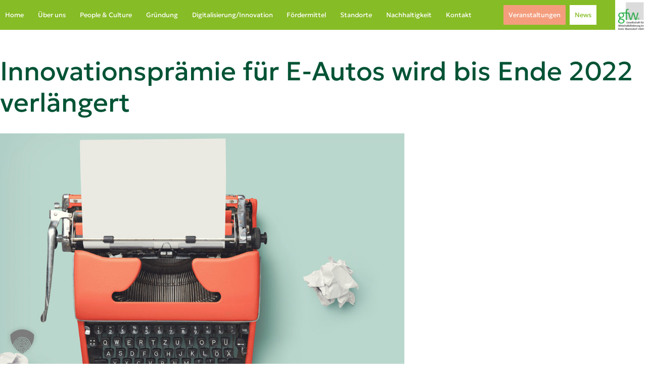

--- FILE ---
content_type: text/html; charset=UTF-8
request_url: https://gfw-waf.de/innovationspraemie-fuer-e-autos-wird-bis-ende-2022-verlaengert/
body_size: 18432
content:
<!DOCTYPE html>
<html lang="de">
<head>
	<meta charset="UTF-8">
	<meta name="viewport" content="width=device-width, initial-scale=1, shrink-to-fit=no">

	<meta name='robots' content='index, follow, max-image-preview:large, max-snippet:-1, max-video-preview:-1' />

	<!-- This site is optimized with the Yoast SEO plugin v26.7 - https://yoast.com/wordpress/plugins/seo/ -->
	<title>Innovationsprämie für E-Autos wird bis Ende 2022 verlängert - Gesellschaft für Wirtschaftsförderung im Kreis Warendorf mbH</title>
	<link rel="canonical" href="https://gfw-waf.de/innovationspraemie-fuer-e-autos-wird-bis-ende-2022-verlaengert/" />
	<meta property="og:locale" content="de_DE" />
	<meta property="og:type" content="article" />
	<meta property="og:title" content="Innovationsprämie für E-Autos wird bis Ende 2022 verlängert - Gesellschaft für Wirtschaftsförderung im Kreis Warendorf mbH" />
	<meta property="og:description" content="Wirtschafts- und Klimaschutzminister Dr. Robert Habeck will den Umstieg auf saubere Mobilität vorantreiben. Dazu verlängert das Ministerium die aktuelle Innovationsprämie für Elektrofahrzeuge zunächst um ein Jahr und richtet danach die [&hellip;]" />
	<meta property="og:url" content="https://gfw-waf.de/innovationspraemie-fuer-e-autos-wird-bis-ende-2022-verlaengert/" />
	<meta property="og:site_name" content="Gesellschaft für Wirtschaftsförderung im Kreis Warendorf mbH" />
	<meta property="article:publisher" content="https://www.facebook.com/gfw.waf/" />
	<meta property="article:published_time" content="2021-12-30T09:03:04+00:00" />
	<meta property="article:modified_time" content="2021-12-30T09:06:01+00:00" />
	<meta property="og:image" content="https://gfw-waf.de/wp-content/uploads/Aktuelles-1.jpg" />
	<meta property="og:image:width" content="1240" />
	<meta property="og:image:height" content="818" />
	<meta property="og:image:type" content="image/jpeg" />
	<meta name="author" content="admin" />
	<meta name="twitter:card" content="summary_large_image" />
	<script type="application/ld+json" class="yoast-schema-graph">{"@context":"https://schema.org","@graph":[{"@type":"Article","@id":"https://gfw-waf.de/innovationspraemie-fuer-e-autos-wird-bis-ende-2022-verlaengert/#article","isPartOf":{"@id":"https://gfw-waf.de/innovationspraemie-fuer-e-autos-wird-bis-ende-2022-verlaengert/"},"author":{"name":"admin","@id":"https://gfw-waf.de/#/schema/person/e80ffaff888b972e623856f520f0f397"},"headline":"Innovationsprämie für E-Autos wird bis Ende 2022 verlängert","datePublished":"2021-12-30T09:03:04+00:00","dateModified":"2021-12-30T09:06:01+00:00","mainEntityOfPage":{"@id":"https://gfw-waf.de/innovationspraemie-fuer-e-autos-wird-bis-ende-2022-verlaengert/"},"wordCount":117,"publisher":{"@id":"https://gfw-waf.de/#organization"},"image":{"@id":"https://gfw-waf.de/innovationspraemie-fuer-e-autos-wird-bis-ende-2022-verlaengert/#primaryimage"},"thumbnailUrl":"https://gfw-waf.de/wp-content/uploads/Aktuelles-1.jpg","articleSection":{"1":"Förderprogramme"},"inLanguage":"de"},{"@type":"WebPage","@id":"https://gfw-waf.de/innovationspraemie-fuer-e-autos-wird-bis-ende-2022-verlaengert/","url":"https://gfw-waf.de/innovationspraemie-fuer-e-autos-wird-bis-ende-2022-verlaengert/","name":"Innovationsprämie für E-Autos wird bis Ende 2022 verlängert - Gesellschaft für Wirtschaftsförderung im Kreis Warendorf mbH","isPartOf":{"@id":"https://gfw-waf.de/#website"},"primaryImageOfPage":{"@id":"https://gfw-waf.de/innovationspraemie-fuer-e-autos-wird-bis-ende-2022-verlaengert/#primaryimage"},"image":{"@id":"https://gfw-waf.de/innovationspraemie-fuer-e-autos-wird-bis-ende-2022-verlaengert/#primaryimage"},"thumbnailUrl":"https://gfw-waf.de/wp-content/uploads/Aktuelles-1.jpg","datePublished":"2021-12-30T09:03:04+00:00","dateModified":"2021-12-30T09:06:01+00:00","breadcrumb":{"@id":"https://gfw-waf.de/innovationspraemie-fuer-e-autos-wird-bis-ende-2022-verlaengert/#breadcrumb"},"inLanguage":"de","potentialAction":[{"@type":"ReadAction","target":["https://gfw-waf.de/innovationspraemie-fuer-e-autos-wird-bis-ende-2022-verlaengert/"]}]},{"@type":"ImageObject","inLanguage":"de","@id":"https://gfw-waf.de/innovationspraemie-fuer-e-autos-wird-bis-ende-2022-verlaengert/#primaryimage","url":"https://gfw-waf.de/wp-content/uploads/Aktuelles-1.jpg","contentUrl":"https://gfw-waf.de/wp-content/uploads/Aktuelles-1.jpg","width":1240,"height":818},{"@type":"BreadcrumbList","@id":"https://gfw-waf.de/innovationspraemie-fuer-e-autos-wird-bis-ende-2022-verlaengert/#breadcrumb","itemListElement":[{"@type":"ListItem","position":1,"name":"Startseite","item":"https://gfw-waf.de/"},{"@type":"ListItem","position":2,"name":"Innovationsprämie für E-Autos wird bis Ende 2022 verlängert"}]},{"@type":"WebSite","@id":"https://gfw-waf.de/#website","url":"https://gfw-waf.de/","name":"Gesellschaft für Wirtschaftsförderung im Kreis Warendorf mbH","description":"GFW Warendorf","publisher":{"@id":"https://gfw-waf.de/#organization"},"potentialAction":[{"@type":"SearchAction","target":{"@type":"EntryPoint","urlTemplate":"https://gfw-waf.de/?s={search_term_string}"},"query-input":{"@type":"PropertyValueSpecification","valueRequired":true,"valueName":"search_term_string"}}],"inLanguage":"de"},{"@type":"Organization","@id":"https://gfw-waf.de/#organization","name":"Gesellschaft für Wirtschaftsförderung im Kreis Warendorf mbH","url":"https://gfw-waf.de/","logo":{"@type":"ImageObject","inLanguage":"de","@id":"https://gfw-waf.de/#/schema/logo/image/","url":"https://gfw-waf.de/wp-content/uploads/cropped-logo.png","contentUrl":"https://gfw-waf.de/wp-content/uploads/cropped-logo.png","width":512,"height":512,"caption":"Gesellschaft für Wirtschaftsförderung im Kreis Warendorf mbH"},"image":{"@id":"https://gfw-waf.de/#/schema/logo/image/"},"sameAs":["https://www.facebook.com/gfw.waf/","https://www.xing.com/pages/gfw-gesellschaftfurwirtschaftsforderungimkreiswarendorfmbh","https://de.linkedin.com/company/gfw-warendorf"]},{"@type":"Person","@id":"https://gfw-waf.de/#/schema/person/e80ffaff888b972e623856f520f0f397","name":"admin","url":"https://gfw-waf.de/author/admin/"}]}</script>
	<!-- / Yoast SEO plugin. -->


<link rel="alternate" type="application/rss+xml" title="Gesellschaft für Wirtschaftsförderung im Kreis Warendorf mbH &raquo; Feed" href="https://gfw-waf.de/feed/" />
<link rel="alternate" type="application/rss+xml" title="Gesellschaft für Wirtschaftsförderung im Kreis Warendorf mbH &raquo; Kommentar-Feed" href="https://gfw-waf.de/comments/feed/" />
<link rel="alternate" type="text/calendar" title="Gesellschaft für Wirtschaftsförderung im Kreis Warendorf mbH &raquo; iCal Feed" href="https://gfw-waf.de/veranstaltungen/?ical=1" />
<link rel="alternate" title="oEmbed (JSON)" type="application/json+oembed" href="https://gfw-waf.de/wp-json/oembed/1.0/embed?url=https%3A%2F%2Fgfw-waf.de%2Finnovationspraemie-fuer-e-autos-wird-bis-ende-2022-verlaengert%2F" />
<link rel="alternate" title="oEmbed (XML)" type="text/xml+oembed" href="https://gfw-waf.de/wp-json/oembed/1.0/embed?url=https%3A%2F%2Fgfw-waf.de%2Finnovationspraemie-fuer-e-autos-wird-bis-ende-2022-verlaengert%2F&#038;format=xml" />
<style id='wp-img-auto-sizes-contain-inline-css'>
img:is([sizes=auto i],[sizes^="auto," i]){contain-intrinsic-size:3000px 1500px}
/*# sourceURL=wp-img-auto-sizes-contain-inline-css */
</style>
<style id='wp-emoji-styles-inline-css'>

	img.wp-smiley, img.emoji {
		display: inline !important;
		border: none !important;
		box-shadow: none !important;
		height: 1em !important;
		width: 1em !important;
		margin: 0 0.07em !important;
		vertical-align: -0.1em !important;
		background: none !important;
		padding: 0 !important;
	}
/*# sourceURL=wp-emoji-styles-inline-css */
</style>
<link rel='stylesheet' id='wp-block-library-css' href='https://gfw-waf.de/wp-includes/css/dist/block-library/style.min.css?ver=6.9' media='all' />
<style id='wp-block-library-theme-inline-css'>
.wp-block-audio :where(figcaption){color:#555;font-size:13px;text-align:center}.is-dark-theme .wp-block-audio :where(figcaption){color:#ffffffa6}.wp-block-audio{margin:0 0 1em}.wp-block-code{border:1px solid #ccc;border-radius:4px;font-family:Menlo,Consolas,monaco,monospace;padding:.8em 1em}.wp-block-embed :where(figcaption){color:#555;font-size:13px;text-align:center}.is-dark-theme .wp-block-embed :where(figcaption){color:#ffffffa6}.wp-block-embed{margin:0 0 1em}.blocks-gallery-caption{color:#555;font-size:13px;text-align:center}.is-dark-theme .blocks-gallery-caption{color:#ffffffa6}:root :where(.wp-block-image figcaption){color:#555;font-size:13px;text-align:center}.is-dark-theme :root :where(.wp-block-image figcaption){color:#ffffffa6}.wp-block-image{margin:0 0 1em}.wp-block-pullquote{border-bottom:4px solid;border-top:4px solid;color:currentColor;margin-bottom:1.75em}.wp-block-pullquote :where(cite),.wp-block-pullquote :where(footer),.wp-block-pullquote__citation{color:currentColor;font-size:.8125em;font-style:normal;text-transform:uppercase}.wp-block-quote{border-left:.25em solid;margin:0 0 1.75em;padding-left:1em}.wp-block-quote cite,.wp-block-quote footer{color:currentColor;font-size:.8125em;font-style:normal;position:relative}.wp-block-quote:where(.has-text-align-right){border-left:none;border-right:.25em solid;padding-left:0;padding-right:1em}.wp-block-quote:where(.has-text-align-center){border:none;padding-left:0}.wp-block-quote.is-large,.wp-block-quote.is-style-large,.wp-block-quote:where(.is-style-plain){border:none}.wp-block-search .wp-block-search__label{font-weight:700}.wp-block-search__button{border:1px solid #ccc;padding:.375em .625em}:where(.wp-block-group.has-background){padding:1.25em 2.375em}.wp-block-separator.has-css-opacity{opacity:.4}.wp-block-separator{border:none;border-bottom:2px solid;margin-left:auto;margin-right:auto}.wp-block-separator.has-alpha-channel-opacity{opacity:1}.wp-block-separator:not(.is-style-wide):not(.is-style-dots){width:100px}.wp-block-separator.has-background:not(.is-style-dots){border-bottom:none;height:1px}.wp-block-separator.has-background:not(.is-style-wide):not(.is-style-dots){height:2px}.wp-block-table{margin:0 0 1em}.wp-block-table td,.wp-block-table th{word-break:normal}.wp-block-table :where(figcaption){color:#555;font-size:13px;text-align:center}.is-dark-theme .wp-block-table :where(figcaption){color:#ffffffa6}.wp-block-video :where(figcaption){color:#555;font-size:13px;text-align:center}.is-dark-theme .wp-block-video :where(figcaption){color:#ffffffa6}.wp-block-video{margin:0 0 1em}:root :where(.wp-block-template-part.has-background){margin-bottom:0;margin-top:0;padding:1.25em 2.375em}
/*# sourceURL=/wp-includes/css/dist/block-library/theme.min.css */
</style>
<style id='classic-theme-styles-inline-css'>
/*! This file is auto-generated */
.wp-block-button__link{color:#fff;background-color:#32373c;border-radius:9999px;box-shadow:none;text-decoration:none;padding:calc(.667em + 2px) calc(1.333em + 2px);font-size:1.125em}.wp-block-file__button{background:#32373c;color:#fff;text-decoration:none}
/*# sourceURL=/wp-includes/css/classic-themes.min.css */
</style>
<link rel='stylesheet' id='wp-components-css' href='https://gfw-waf.de/wp-includes/css/dist/components/style.min.css?ver=6.9' media='all' />
<link rel='stylesheet' id='wp-preferences-css' href='https://gfw-waf.de/wp-includes/css/dist/preferences/style.min.css?ver=6.9' media='all' />
<link rel='stylesheet' id='wp-block-editor-css' href='https://gfw-waf.de/wp-includes/css/dist/block-editor/style.min.css?ver=6.9' media='all' />
<link rel='stylesheet' id='popup-maker-block-library-style-css' href='https://gfw-waf.de/wp-content/plugins/popup-maker/dist/packages/block-library-style.css?ver=dbea705cfafe089d65f1' media='all' />
<style id='global-styles-inline-css'>
:root{--wp--preset--aspect-ratio--square: 1;--wp--preset--aspect-ratio--4-3: 4/3;--wp--preset--aspect-ratio--3-4: 3/4;--wp--preset--aspect-ratio--3-2: 3/2;--wp--preset--aspect-ratio--2-3: 2/3;--wp--preset--aspect-ratio--16-9: 16/9;--wp--preset--aspect-ratio--9-16: 9/16;--wp--preset--color--black: #000000;--wp--preset--color--cyan-bluish-gray: #abb8c3;--wp--preset--color--white: #ffffff;--wp--preset--color--pale-pink: #f78da7;--wp--preset--color--vivid-red: #cf2e2e;--wp--preset--color--luminous-vivid-orange: #ff6900;--wp--preset--color--luminous-vivid-amber: #fcb900;--wp--preset--color--light-green-cyan: #7bdcb5;--wp--preset--color--vivid-green-cyan: #00d084;--wp--preset--color--pale-cyan-blue: #8ed1fc;--wp--preset--color--vivid-cyan-blue: #0693e3;--wp--preset--color--vivid-purple: #9b51e0;--wp--preset--gradient--vivid-cyan-blue-to-vivid-purple: linear-gradient(135deg,rgb(6,147,227) 0%,rgb(155,81,224) 100%);--wp--preset--gradient--light-green-cyan-to-vivid-green-cyan: linear-gradient(135deg,rgb(122,220,180) 0%,rgb(0,208,130) 100%);--wp--preset--gradient--luminous-vivid-amber-to-luminous-vivid-orange: linear-gradient(135deg,rgb(252,185,0) 0%,rgb(255,105,0) 100%);--wp--preset--gradient--luminous-vivid-orange-to-vivid-red: linear-gradient(135deg,rgb(255,105,0) 0%,rgb(207,46,46) 100%);--wp--preset--gradient--very-light-gray-to-cyan-bluish-gray: linear-gradient(135deg,rgb(238,238,238) 0%,rgb(169,184,195) 100%);--wp--preset--gradient--cool-to-warm-spectrum: linear-gradient(135deg,rgb(74,234,220) 0%,rgb(151,120,209) 20%,rgb(207,42,186) 40%,rgb(238,44,130) 60%,rgb(251,105,98) 80%,rgb(254,248,76) 100%);--wp--preset--gradient--blush-light-purple: linear-gradient(135deg,rgb(255,206,236) 0%,rgb(152,150,240) 100%);--wp--preset--gradient--blush-bordeaux: linear-gradient(135deg,rgb(254,205,165) 0%,rgb(254,45,45) 50%,rgb(107,0,62) 100%);--wp--preset--gradient--luminous-dusk: linear-gradient(135deg,rgb(255,203,112) 0%,rgb(199,81,192) 50%,rgb(65,88,208) 100%);--wp--preset--gradient--pale-ocean: linear-gradient(135deg,rgb(255,245,203) 0%,rgb(182,227,212) 50%,rgb(51,167,181) 100%);--wp--preset--gradient--electric-grass: linear-gradient(135deg,rgb(202,248,128) 0%,rgb(113,206,126) 100%);--wp--preset--gradient--midnight: linear-gradient(135deg,rgb(2,3,129) 0%,rgb(40,116,252) 100%);--wp--preset--font-size--small: 13px;--wp--preset--font-size--medium: 20px;--wp--preset--font-size--large: 36px;--wp--preset--font-size--x-large: 42px;--wp--preset--spacing--20: 0.44rem;--wp--preset--spacing--30: 0.67rem;--wp--preset--spacing--40: 1rem;--wp--preset--spacing--50: 1.5rem;--wp--preset--spacing--60: 2.25rem;--wp--preset--spacing--70: 3.38rem;--wp--preset--spacing--80: 5.06rem;--wp--preset--shadow--natural: 6px 6px 9px rgba(0, 0, 0, 0.2);--wp--preset--shadow--deep: 12px 12px 50px rgba(0, 0, 0, 0.4);--wp--preset--shadow--sharp: 6px 6px 0px rgba(0, 0, 0, 0.2);--wp--preset--shadow--outlined: 6px 6px 0px -3px rgb(255, 255, 255), 6px 6px rgb(0, 0, 0);--wp--preset--shadow--crisp: 6px 6px 0px rgb(0, 0, 0);}:where(.is-layout-flex){gap: 0.5em;}:where(.is-layout-grid){gap: 0.5em;}body .is-layout-flex{display: flex;}.is-layout-flex{flex-wrap: wrap;align-items: center;}.is-layout-flex > :is(*, div){margin: 0;}body .is-layout-grid{display: grid;}.is-layout-grid > :is(*, div){margin: 0;}:where(.wp-block-columns.is-layout-flex){gap: 2em;}:where(.wp-block-columns.is-layout-grid){gap: 2em;}:where(.wp-block-post-template.is-layout-flex){gap: 1.25em;}:where(.wp-block-post-template.is-layout-grid){gap: 1.25em;}.has-black-color{color: var(--wp--preset--color--black) !important;}.has-cyan-bluish-gray-color{color: var(--wp--preset--color--cyan-bluish-gray) !important;}.has-white-color{color: var(--wp--preset--color--white) !important;}.has-pale-pink-color{color: var(--wp--preset--color--pale-pink) !important;}.has-vivid-red-color{color: var(--wp--preset--color--vivid-red) !important;}.has-luminous-vivid-orange-color{color: var(--wp--preset--color--luminous-vivid-orange) !important;}.has-luminous-vivid-amber-color{color: var(--wp--preset--color--luminous-vivid-amber) !important;}.has-light-green-cyan-color{color: var(--wp--preset--color--light-green-cyan) !important;}.has-vivid-green-cyan-color{color: var(--wp--preset--color--vivid-green-cyan) !important;}.has-pale-cyan-blue-color{color: var(--wp--preset--color--pale-cyan-blue) !important;}.has-vivid-cyan-blue-color{color: var(--wp--preset--color--vivid-cyan-blue) !important;}.has-vivid-purple-color{color: var(--wp--preset--color--vivid-purple) !important;}.has-black-background-color{background-color: var(--wp--preset--color--black) !important;}.has-cyan-bluish-gray-background-color{background-color: var(--wp--preset--color--cyan-bluish-gray) !important;}.has-white-background-color{background-color: var(--wp--preset--color--white) !important;}.has-pale-pink-background-color{background-color: var(--wp--preset--color--pale-pink) !important;}.has-vivid-red-background-color{background-color: var(--wp--preset--color--vivid-red) !important;}.has-luminous-vivid-orange-background-color{background-color: var(--wp--preset--color--luminous-vivid-orange) !important;}.has-luminous-vivid-amber-background-color{background-color: var(--wp--preset--color--luminous-vivid-amber) !important;}.has-light-green-cyan-background-color{background-color: var(--wp--preset--color--light-green-cyan) !important;}.has-vivid-green-cyan-background-color{background-color: var(--wp--preset--color--vivid-green-cyan) !important;}.has-pale-cyan-blue-background-color{background-color: var(--wp--preset--color--pale-cyan-blue) !important;}.has-vivid-cyan-blue-background-color{background-color: var(--wp--preset--color--vivid-cyan-blue) !important;}.has-vivid-purple-background-color{background-color: var(--wp--preset--color--vivid-purple) !important;}.has-black-border-color{border-color: var(--wp--preset--color--black) !important;}.has-cyan-bluish-gray-border-color{border-color: var(--wp--preset--color--cyan-bluish-gray) !important;}.has-white-border-color{border-color: var(--wp--preset--color--white) !important;}.has-pale-pink-border-color{border-color: var(--wp--preset--color--pale-pink) !important;}.has-vivid-red-border-color{border-color: var(--wp--preset--color--vivid-red) !important;}.has-luminous-vivid-orange-border-color{border-color: var(--wp--preset--color--luminous-vivid-orange) !important;}.has-luminous-vivid-amber-border-color{border-color: var(--wp--preset--color--luminous-vivid-amber) !important;}.has-light-green-cyan-border-color{border-color: var(--wp--preset--color--light-green-cyan) !important;}.has-vivid-green-cyan-border-color{border-color: var(--wp--preset--color--vivid-green-cyan) !important;}.has-pale-cyan-blue-border-color{border-color: var(--wp--preset--color--pale-cyan-blue) !important;}.has-vivid-cyan-blue-border-color{border-color: var(--wp--preset--color--vivid-cyan-blue) !important;}.has-vivid-purple-border-color{border-color: var(--wp--preset--color--vivid-purple) !important;}.has-vivid-cyan-blue-to-vivid-purple-gradient-background{background: var(--wp--preset--gradient--vivid-cyan-blue-to-vivid-purple) !important;}.has-light-green-cyan-to-vivid-green-cyan-gradient-background{background: var(--wp--preset--gradient--light-green-cyan-to-vivid-green-cyan) !important;}.has-luminous-vivid-amber-to-luminous-vivid-orange-gradient-background{background: var(--wp--preset--gradient--luminous-vivid-amber-to-luminous-vivid-orange) !important;}.has-luminous-vivid-orange-to-vivid-red-gradient-background{background: var(--wp--preset--gradient--luminous-vivid-orange-to-vivid-red) !important;}.has-very-light-gray-to-cyan-bluish-gray-gradient-background{background: var(--wp--preset--gradient--very-light-gray-to-cyan-bluish-gray) !important;}.has-cool-to-warm-spectrum-gradient-background{background: var(--wp--preset--gradient--cool-to-warm-spectrum) !important;}.has-blush-light-purple-gradient-background{background: var(--wp--preset--gradient--blush-light-purple) !important;}.has-blush-bordeaux-gradient-background{background: var(--wp--preset--gradient--blush-bordeaux) !important;}.has-luminous-dusk-gradient-background{background: var(--wp--preset--gradient--luminous-dusk) !important;}.has-pale-ocean-gradient-background{background: var(--wp--preset--gradient--pale-ocean) !important;}.has-electric-grass-gradient-background{background: var(--wp--preset--gradient--electric-grass) !important;}.has-midnight-gradient-background{background: var(--wp--preset--gradient--midnight) !important;}.has-small-font-size{font-size: var(--wp--preset--font-size--small) !important;}.has-medium-font-size{font-size: var(--wp--preset--font-size--medium) !important;}.has-large-font-size{font-size: var(--wp--preset--font-size--large) !important;}.has-x-large-font-size{font-size: var(--wp--preset--font-size--x-large) !important;}
:where(.wp-block-post-template.is-layout-flex){gap: 1.25em;}:where(.wp-block-post-template.is-layout-grid){gap: 1.25em;}
:where(.wp-block-term-template.is-layout-flex){gap: 1.25em;}:where(.wp-block-term-template.is-layout-grid){gap: 1.25em;}
:where(.wp-block-columns.is-layout-flex){gap: 2em;}:where(.wp-block-columns.is-layout-grid){gap: 2em;}
:root :where(.wp-block-pullquote){font-size: 1.5em;line-height: 1.6;}
/*# sourceURL=global-styles-inline-css */
</style>
<link rel='stylesheet' id='tribe-events-v2-single-skeleton-css' href='https://gfw-waf.de/wp-content/plugins/the-events-calendar/build/css/tribe-events-single-skeleton.css?ver=6.15.12.2' media='all' />
<link rel='stylesheet' id='tribe-events-v2-single-skeleton-full-css' href='https://gfw-waf.de/wp-content/plugins/the-events-calendar/build/css/tribe-events-single-full.css?ver=6.15.12.2' media='all' />
<link rel='stylesheet' id='tec-events-elementor-widgets-base-styles-css' href='https://gfw-waf.de/wp-content/plugins/the-events-calendar/build/css/integrations/plugins/elementor/widgets/widget-base.css?ver=6.15.12.2' media='all' />
<link rel='stylesheet' id='catf-dg-datatables-css' href='https://gfw-waf.de/wp-content/plugins/catfolders-document-gallery/assets/css/dataTables/jquery.dataTables.min.css?ver=2.0.4' media='all' />
<link rel='stylesheet' id='catf-dg-frontend-css' href='https://gfw-waf.de/wp-content/plugins/catfolders-document-gallery/assets/css/styles.min.css?ver=2.0.4' media='all' />
<link rel='stylesheet' id='catf-dg-datatables-responsive-css' href='https://gfw-waf.de/wp-content/plugins/catfolders-document-gallery/assets/css/dataTables/responsive.dataTables.min.css?ver=2.0.4' media='all' />
<link rel='stylesheet' id='borlabs-cookie-custom-css' href='https://gfw-waf.de/wp-content/cache/borlabs-cookie/1/borlabs-cookie-1-de.css?ver=3.3.23-102' media='all' />
<link rel='stylesheet' id='elementor-frontend-css' href='https://gfw-waf.de/wp-content/plugins/elementor/assets/css/frontend.min.css?ver=3.34.1' media='all' />
<link rel='stylesheet' id='eael-general-css' href='https://gfw-waf.de/wp-content/plugins/essential-addons-for-elementor-lite/assets/front-end/css/view/general.min.css?ver=6.5.7' media='all' />
<link rel='stylesheet' id='main-css' href='https://gfw-waf.de/wp-content/themes/gfw-bootstrap/build/main.css?ver=2.0' media='all' />
<link rel='stylesheet' id='style-css' href='https://gfw-waf.de/wp-content/themes/gfw-waf-24/style.css?ver=2.0' media='all' />
<!--n2css--><!--n2js--><script src="https://gfw-waf.de/wp-includes/js/jquery/jquery.min.js?ver=3.7.1" id="jquery-core-js"></script>
<script src="https://gfw-waf.de/wp-includes/js/jquery/jquery-migrate.min.js?ver=3.4.1" id="jquery-migrate-js"></script>
<script data-no-optimize="1" data-no-minify="1" data-cfasync="false" src="https://gfw-waf.de/wp-content/cache/borlabs-cookie/1/borlabs-cookie-config-de.json.js?ver=3.3.23-127" id="borlabs-cookie-config-js"></script>
<script data-no-optimize="1" data-no-minify="1" data-cfasync="false" src="https://gfw-waf.de/wp-content/plugins/borlabs-cookie/assets/javascript/borlabs-cookie-prioritize.min.js?ver=3.3.23" id="borlabs-cookie-prioritize-js"></script>
<link rel="https://api.w.org/" href="https://gfw-waf.de/wp-json/" /><link rel="alternate" title="JSON" type="application/json" href="https://gfw-waf.de/wp-json/wp/v2/posts/7180" /><link rel="EditURI" type="application/rsd+xml" title="RSD" href="https://gfw-waf.de/xmlrpc.php?rsd" />
<meta name="generator" content="WordPress 6.9" />
<link rel='shortlink' href='https://gfw-waf.de/?p=7180' />
<meta name="et-api-version" content="v1"><meta name="et-api-origin" content="https://gfw-waf.de"><link rel="https://theeventscalendar.com/" href="https://gfw-waf.de/wp-json/tribe/tickets/v1/" /><meta name="tec-api-version" content="v1"><meta name="tec-api-origin" content="https://gfw-waf.de"><link rel="alternate" href="https://gfw-waf.de/wp-json/tribe/events/v1/" /><link rel="preload" href="https://gfw-waf.de/wp-content/plugins/catfolders-document-gallery/assets/css/styles.min.css" as="style" onload="this.onload=null;this.rel='stylesheet'"><noscript><link rel="stylesheet" href="https://gfw-waf.de/wp-content/plugins/catfolders-document-gallery/assets/css/styles.min.css"></noscript><script data-no-optimize="1" data-no-minify="1" data-cfasync="false" data-borlabs-cookie-script-blocker-ignore>
    (function () {
        if ('0' === '1' && '1' === '1') {
            window['gtag_enable_tcf_support'] = true;
        }
        window.dataLayer = window.dataLayer || [];
        if (typeof window.gtag !== 'function') {
            window.gtag = function () {
                window.dataLayer.push(arguments);
            };
        }
        gtag('set', 'developer_id.dYjRjMm', true);
        if ('1' === '1') {
            let getCookieValue = function (name) {
                return document.cookie.match('(^|;)\\s*' + name + '\\s*=\\s*([^;]+)')?.pop() || '';
            };
            const gtmRegionsData = '{{ google-tag-manager-cm-regional-defaults }}';
            let gtmRegions = [];
            if (gtmRegionsData !== '\{\{ google-tag-manager-cm-regional-defaults \}\}') {
                gtmRegions = JSON.parse(gtmRegionsData);
            }
            let defaultRegion = null;
            for (let gtmRegionIndex in gtmRegions) {
                let gtmRegion = gtmRegions[gtmRegionIndex];
                if (gtmRegion['google-tag-manager-cm-region'] === '') {
                    defaultRegion = gtmRegion;
                } else {
                    gtag('consent', 'default', {
                        'ad_storage': gtmRegion['google-tag-manager-cm-default-ad-storage'],
                        'ad_user_data': gtmRegion['google-tag-manager-cm-default-ad-user-data'],
                        'ad_personalization': gtmRegion['google-tag-manager-cm-default-ad-personalization'],
                        'analytics_storage': gtmRegion['google-tag-manager-cm-default-analytics-storage'],
                        'functionality_storage': gtmRegion['google-tag-manager-cm-default-functionality-storage'],
                        'personalization_storage': gtmRegion['google-tag-manager-cm-default-personalization-storage'],
                        'security_storage': gtmRegion['google-tag-manager-cm-default-security-storage'],
                        'region': gtmRegion['google-tag-manager-cm-region'].toUpperCase().split(','),
						'wait_for_update': 500,
                    });
                }
            }
            let cookieValue = getCookieValue('borlabs-cookie-gcs');
            let consentsFromCookie = {};
            if (cookieValue !== '') {
                consentsFromCookie = JSON.parse(decodeURIComponent(cookieValue));
            }
            let defaultValues = {
                'ad_storage': defaultRegion === null ? 'denied' : defaultRegion['google-tag-manager-cm-default-ad-storage'],
                'ad_user_data': defaultRegion === null ? 'denied' : defaultRegion['google-tag-manager-cm-default-ad-user-data'],
                'ad_personalization': defaultRegion === null ? 'denied' : defaultRegion['google-tag-manager-cm-default-ad-personalization'],
                'analytics_storage': defaultRegion === null ? 'denied' : defaultRegion['google-tag-manager-cm-default-analytics-storage'],
                'functionality_storage': defaultRegion === null ? 'denied' : defaultRegion['google-tag-manager-cm-default-functionality-storage'],
                'personalization_storage': defaultRegion === null ? 'denied' : defaultRegion['google-tag-manager-cm-default-personalization-storage'],
                'security_storage': defaultRegion === null ? 'denied' : defaultRegion['google-tag-manager-cm-default-security-storage'],
                'wait_for_update': 500,
            };
            gtag('consent', 'default', {...defaultValues, ...consentsFromCookie});
            gtag('set', 'ads_data_redaction', true);
        }

        if ('0' === '1') {
            let url = new URL(window.location.href);

            if ((url.searchParams.has('gtm_debug') && url.searchParams.get('gtm_debug') !== '') || document.cookie.indexOf('__TAG_ASSISTANT=') !== -1 || document.documentElement.hasAttribute('data-tag-assistant-present')) {
                /* GTM block start */
                (function(w,d,s,l,i){w[l]=w[l]||[];w[l].push({'gtm.start':
                        new Date().getTime(),event:'gtm.js'});var f=d.getElementsByTagName(s)[0],
                    j=d.createElement(s),dl=l!='dataLayer'?'&l='+l:'';j.async=true;j.src=
                    'https://www.googletagmanager.com/gtm.js?id='+i+dl;f.parentNode.insertBefore(j,f);
                })(window,document,'script','dataLayer','GTM-K36HH8H');
                /* GTM block end */
            } else {
                /* GTM block start */
                (function(w,d,s,l,i){w[l]=w[l]||[];w[l].push({'gtm.start':
                        new Date().getTime(),event:'gtm.js'});var f=d.getElementsByTagName(s)[0],
                    j=d.createElement(s),dl=l!='dataLayer'?'&l='+l:'';j.async=true;j.src=
                    'https://gfw-waf.de/wp-content/uploads/borlabs-cookie/' + i + '.js?ver=not-set-yet';f.parentNode.insertBefore(j,f);
                })(window,document,'script','dataLayer','GTM-K36HH8H');
                /* GTM block end */
            }
        }


        let borlabsCookieConsentChangeHandler = function () {
            window.dataLayer = window.dataLayer || [];
            if (typeof window.gtag !== 'function') {
                window.gtag = function() {
                    window.dataLayer.push(arguments);
                };
            }

            let consents = BorlabsCookie.Cookie.getPluginCookie().consents;

            if ('1' === '1') {
                let gtmConsents = {};
                let customConsents = {};

				let services = BorlabsCookie.Services._services;

				for (let service in services) {
					if (service !== 'borlabs-cookie') {
						customConsents['borlabs_cookie_' + service.replaceAll('-', '_')] = BorlabsCookie.Consents.hasConsent(service) ? 'granted' : 'denied';
					}
				}

                if ('0' === '1') {
                    gtmConsents = {
                        'analytics_storage': BorlabsCookie.Consents.hasConsentForServiceGroup('statistics') === true ? 'granted' : 'denied',
                        'functionality_storage': BorlabsCookie.Consents.hasConsentForServiceGroup('statistics') === true ? 'granted' : 'denied',
                        'personalization_storage': BorlabsCookie.Consents.hasConsentForServiceGroup('marketing') === true ? 'granted' : 'denied',
                        'security_storage': BorlabsCookie.Consents.hasConsentForServiceGroup('statistics') === true ? 'granted' : 'denied',
                    };
                } else {
                    gtmConsents = {
                        'ad_storage': BorlabsCookie.Consents.hasConsentForServiceGroup('marketing') === true ? 'granted' : 'denied',
                        'ad_user_data': BorlabsCookie.Consents.hasConsentForServiceGroup('marketing') === true ? 'granted' : 'denied',
                        'ad_personalization': BorlabsCookie.Consents.hasConsentForServiceGroup('marketing') === true ? 'granted' : 'denied',
                        'analytics_storage': BorlabsCookie.Consents.hasConsentForServiceGroup('statistics') === true ? 'granted' : 'denied',
                        'functionality_storage': BorlabsCookie.Consents.hasConsentForServiceGroup('statistics') === true ? 'granted' : 'denied',
                        'personalization_storage': BorlabsCookie.Consents.hasConsentForServiceGroup('marketing') === true ? 'granted' : 'denied',
                        'security_storage': BorlabsCookie.Consents.hasConsentForServiceGroup('statistics') === true ? 'granted' : 'denied',
                    };
                }
                BorlabsCookie.CookieLibrary.setCookie(
                    'borlabs-cookie-gcs',
                    JSON.stringify(gtmConsents),
                    BorlabsCookie.Settings.automaticCookieDomainAndPath.value ? '' : BorlabsCookie.Settings.cookieDomain.value,
                    BorlabsCookie.Settings.cookiePath.value,
                    BorlabsCookie.Cookie.getPluginCookie().expires,
                    BorlabsCookie.Settings.cookieSecure.value,
                    BorlabsCookie.Settings.cookieSameSite.value
                );
                gtag('consent', 'update', {...gtmConsents, ...customConsents});
            }


            for (let serviceGroup in consents) {
                for (let service of consents[serviceGroup]) {
                    if (!window.BorlabsCookieGtmPackageSentEvents.includes(service) && service !== 'borlabs-cookie') {
                        window.dataLayer.push({
                            event: 'borlabs-cookie-opt-in-' + service,
                        });
                        window.BorlabsCookieGtmPackageSentEvents.push(service);
                    }
                }
            }
            let afterConsentsEvent = document.createEvent('Event');
            afterConsentsEvent.initEvent('borlabs-cookie-google-tag-manager-after-consents', true, true);
            document.dispatchEvent(afterConsentsEvent);
        };
        window.BorlabsCookieGtmPackageSentEvents = [];
        document.addEventListener('borlabs-cookie-consent-saved', borlabsCookieConsentChangeHandler);
        document.addEventListener('borlabs-cookie-handle-unblock', borlabsCookieConsentChangeHandler);
    })();
</script>			<style>
				.e-con.e-parent:nth-of-type(n+4):not(.e-lazyloaded):not(.e-no-lazyload),
				.e-con.e-parent:nth-of-type(n+4):not(.e-lazyloaded):not(.e-no-lazyload) * {
					background-image: none !important;
				}
				@media screen and (max-height: 1024px) {
					.e-con.e-parent:nth-of-type(n+3):not(.e-lazyloaded):not(.e-no-lazyload),
					.e-con.e-parent:nth-of-type(n+3):not(.e-lazyloaded):not(.e-no-lazyload) * {
						background-image: none !important;
					}
				}
				@media screen and (max-height: 640px) {
					.e-con.e-parent:nth-of-type(n+2):not(.e-lazyloaded):not(.e-no-lazyload),
					.e-con.e-parent:nth-of-type(n+2):not(.e-lazyloaded):not(.e-no-lazyload) * {
						background-image: none !important;
					}
				}
			</style>
			<link rel="icon" href="https://gfw-waf.de/wp-content/uploads/cropped-logo-32x32.png" sizes="32x32" />
<link rel="icon" href="https://gfw-waf.de/wp-content/uploads/cropped-logo-192x192.png" sizes="192x192" />
<link rel="apple-touch-icon" href="https://gfw-waf.de/wp-content/uploads/cropped-logo-180x180.png" />
<meta name="msapplication-TileImage" content="https://gfw-waf.de/wp-content/uploads/cropped-logo-270x270.png" />
</head>


<body class="wp-singular post-template-default single single-post postid-7180 single-format-standard wp-custom-logo wp-theme-gfw-bootstrap wp-child-theme-gfw-waf-24 tribe-no-js tec-no-tickets-on-recurring tec-no-rsvp-on-recurring elementor-default elementor-kit-15038 tribe-theme-gfw-bootstrap">


<a href="#main" class="visually-hidden-focusable">Zum Hauptinhalt springen</a>

<div id="wrapper">
	<header>
		<nav id="header" class="navbar navbar-expand-xl navbar-light bg-light fixed-top">
            <a id="navbar-brand" class="navbar-brand" href="https://gfw-waf.de" title="Gesellschaft für Wirtschaftsförderung im Kreis Warendorf mbH" rel="home">
                                    <img src="https://gfw-waf.de/wp-content/uploads/cropped-logo.png" alt="Gesellschaft für Wirtschaftsförderung im Kreis Warendorf mbH" />
                            </a>
			<div class="container">
				<button class="navbar-toggler" type="button" data-bs-toggle="collapse" data-bs-target="#navbar" aria-controls="navbar" aria-expanded="false" aria-label="Navigation umschalten">
					<span class="navbar-toggler-icon"></span>
				</button>

				<div id="navbar" class="collapse navbar-collapse">
					<ul id="menu-hauptmenue" class="navbar-nav me-auto"><li itemscope="itemscope" itemtype="https://www.schema.org/SiteNavigationElement" id="menu-item-15050" class="menu-item menu-item-type-post_type menu-item-object-page menu-item-home nav-item menu-item-15050"><a title="Home" href="https://gfw-waf.de/" class="nav-link">Home</a></li>
<li itemscope="itemscope" itemtype="https://www.schema.org/SiteNavigationElement" id="menu-item-15062" class="menu-item menu-item-type-post_type menu-item-object-page menu-item-has-children nav-item menu-item-15062 dropdown"><a title="Über uns" href="#" data-bs-toggle="dropdown" class="nav-link dropdown-toggle" aria-expanded="false">Über uns <span class="caret"></span></a><ul role="menu" class="dropdown-menu"><li itemscope="itemscope" itemtype="https://www.schema.org/SiteNavigationElement" id="menu-item-27916" class="menu-item menu-item-type-custom menu-item-object-custom menu-item-27916"><a title="gfw" href="/ueber-uns/#gfw" class="dropdown-item">gfw</a></li>
<li itemscope="itemscope" itemtype="https://www.schema.org/SiteNavigationElement" id="menu-item-27915" class="menu-item menu-item-type-custom menu-item-object-custom menu-item-27915"><a title="Team" href="/ueber-uns/#team" class="dropdown-item">Team</a></li>
<li itemscope="itemscope" itemtype="https://www.schema.org/SiteNavigationElement" id="menu-item-27917" class="menu-item menu-item-type-custom menu-item-object-custom menu-item-27917"><a title="Karriere" href="/ueber-uns/#karriere" class="dropdown-item">Karriere</a></li>
<li itemscope="itemscope" itemtype="https://www.schema.org/SiteNavigationElement" id="menu-item-27919" class="menu-item menu-item-type-custom menu-item-object-custom menu-item-27919"><a title="Downloads" href="/ueber-uns/#downloads" class="dropdown-item">Downloads</a></li>
<li itemscope="itemscope" itemtype="https://www.schema.org/SiteNavigationElement" id="menu-item-27918" class="menu-item menu-item-type-custom menu-item-object-custom menu-item-27918"><a title="Presse" href="/ueber-uns/#presse" class="dropdown-item">Presse</a></li>
</ul>
</li>
<li itemscope="itemscope" itemtype="https://www.schema.org/SiteNavigationElement" id="menu-item-15061" class="menu-item menu-item-type-post_type menu-item-object-page menu-item-has-children nav-item menu-item-15061 dropdown"><a title="People &amp; Culture" href="#" data-bs-toggle="dropdown" class="nav-link dropdown-toggle" aria-expanded="false">People &amp; Culture <span class="caret"></span></a><ul role="menu" class="dropdown-menu"><li itemscope="itemscope" itemtype="https://www.schema.org/SiteNavigationElement" id="menu-item-27820" class="menu-item menu-item-type-custom menu-item-object-custom menu-item-27820"><a title="Award Attraktiver Arbeitgeber" href="/people-culture/#award-attraktiver-arbeitgeber" class="dropdown-item">Award Attraktiver Arbeitgeber</a></li>
<li itemscope="itemscope" itemtype="https://www.schema.org/SiteNavigationElement" id="menu-item-48930" class="menu-item menu-item-type-custom menu-item-object-custom menu-item-48930"><a title="Internationales Fachkräfterecruiting" href="/people-culture/#fachkraefterecruiting" class="dropdown-item">Internationales Fachkräfterecruiting</a></li>
<li itemscope="itemscope" itemtype="https://www.schema.org/SiteNavigationElement" id="menu-item-27825" class="menu-item menu-item-type-custom menu-item-object-custom menu-item-27825"><a title="Willkommen im Kreis Warendorf" href="/people-culture/#willkommen-im-kreis-warendorf" class="dropdown-item">Willkommen im Kreis Warendorf</a></li>
<li itemscope="itemscope" itemtype="https://www.schema.org/SiteNavigationElement" id="menu-item-28173" class="menu-item menu-item-type-custom menu-item-object-custom menu-item-28173"><a title="Akti(F) Plus" href="/people-culture/#aktif-plus" class="dropdown-item">Akti(F) Plus</a></li>
<li itemscope="itemscope" itemtype="https://www.schema.org/SiteNavigationElement" id="menu-item-28174" class="menu-item menu-item-type-custom menu-item-object-custom menu-item-28174"><a title="future@WORK" href="/people-culture/#future-at-work" class="dropdown-item">future@WORK</a></li>
<li itemscope="itemscope" itemtype="https://www.schema.org/SiteNavigationElement" id="menu-item-28175" class="menu-item menu-item-type-custom menu-item-object-custom menu-item-28175"><a title="Hochschul-Kompetenz-Zentrum studieren &amp; forschen e.V." href="/people-culture/#hoko" class="dropdown-item">Hochschul-Kompetenz-Zentrum studieren &#038; forschen e.V.</a></li>
<li itemscope="itemscope" itemtype="https://www.schema.org/SiteNavigationElement" id="menu-item-28172" class="menu-item menu-item-type-custom menu-item-object-custom menu-item-28172"><a title="Vereinbarkeit Pflege &amp; Beruf" href="/people-culture/#vereinbarkeit" class="dropdown-item">Vereinbarkeit Pflege &#038; Beruf</a></li>
</ul>
</li>
<li itemscope="itemscope" itemtype="https://www.schema.org/SiteNavigationElement" id="menu-item-15060" class="menu-item menu-item-type-post_type menu-item-object-page menu-item-has-children nav-item menu-item-15060 dropdown"><a title="Gründung" href="#" data-bs-toggle="dropdown" class="nav-link dropdown-toggle" aria-expanded="false">Gründung <span class="caret"></span></a><ul role="menu" class="dropdown-menu"><li itemscope="itemscope" itemtype="https://www.schema.org/SiteNavigationElement" id="menu-item-28112" class="menu-item menu-item-type-custom menu-item-object-custom menu-item-28112"><a title="Startercenter NRW Kreis Warendorf" href="/gruendung/#startercenter" class="dropdown-item">Startercenter NRW Kreis Warendorf</a></li>
<li itemscope="itemscope" itemtype="https://www.schema.org/SiteNavigationElement" id="menu-item-50399" class="menu-item menu-item-type-custom menu-item-object-custom menu-item-50399"><a title="Gründungsstipendium NRW" href="/gruendung/#gruendungsstipendium" class="dropdown-item">Gründungsstipendium NRW</a></li>
<li itemscope="itemscope" itemtype="https://www.schema.org/SiteNavigationElement" id="menu-item-28113" class="menu-item menu-item-type-custom menu-item-object-custom menu-item-28113"><a title="Fördermittel für Gründende und Start-Ups" href="/gruendung/#foerdermittel" class="dropdown-item">Fördermittel für Gründende und Start-Ups</a></li>
<li itemscope="itemscope" itemtype="https://www.schema.org/SiteNavigationElement" id="menu-item-28114" class="menu-item menu-item-type-custom menu-item-object-custom menu-item-28114"><a title="Gründungsschmiede Kreis Warendorf" href="/gruendung/#gruendungsschmiede" class="dropdown-item">Gründungsschmiede Kreis Warendorf</a></li>
<li itemscope="itemscope" itemtype="https://www.schema.org/SiteNavigationElement" id="menu-item-49834" class="menu-item menu-item-type-custom menu-item-object-custom menu-item-49834"><a title="Grünes Gründen Münsterland" href="/gruendung/#muensterland" class="dropdown-item">Grünes Gründen Münsterland</a></li>
<li itemscope="itemscope" itemtype="https://www.schema.org/SiteNavigationElement" id="menu-item-28116" class="menu-item menu-item-type-custom menu-item-object-custom menu-item-28116"><a title="Nachfolge" href="/gruendung/#nachfolge" class="dropdown-item">Nachfolge</a></li>
</ul>
</li>
<li itemscope="itemscope" itemtype="https://www.schema.org/SiteNavigationElement" id="menu-item-28488" class="menu-item menu-item-type-post_type menu-item-object-page menu-item-has-children nav-item menu-item-28488 dropdown"><a title="Digitalisierung/Innovation" href="#" data-bs-toggle="dropdown" class="nav-link dropdown-toggle" aria-expanded="false">Digitalisierung/Innovation <span class="caret"></span></a><ul role="menu" class="dropdown-menu"><li itemscope="itemscope" itemtype="https://www.schema.org/SiteNavigationElement" id="menu-item-28110" class="menu-item menu-item-type-custom menu-item-object-custom menu-item-28110"><a title="Digitalisierung" href="/digitalisierung-innovation/#digitalisierung" class="dropdown-item">Digitalisierung</a></li>
<li itemscope="itemscope" itemtype="https://www.schema.org/SiteNavigationElement" id="menu-item-28590" class="menu-item menu-item-type-custom menu-item-object-custom menu-item-28590"><a title="Innovation" href="/digitalisierung-innovation/#beratung" class="dropdown-item">Innovation</a></li>
<li itemscope="itemscope" itemtype="https://www.schema.org/SiteNavigationElement" id="menu-item-28514" class="menu-item menu-item-type-custom menu-item-object-custom menu-item-28514"><a title="Transfer Hochschule und Wirtschaft" href="/digitalisierung-innovation/#transfer" class="dropdown-item">Transfer Hochschule und Wirtschaft</a></li>
<li itemscope="itemscope" itemtype="https://www.schema.org/SiteNavigationElement" id="menu-item-28516" class="menu-item menu-item-type-custom menu-item-object-custom menu-item-28516"><a title="Sustainable Innovation Münsterland" href="/digitalisierung-innovation/#sustainable" class="dropdown-item">Sustainable Innovation Münsterland</a></li>
</ul>
</li>
<li itemscope="itemscope" itemtype="https://www.schema.org/SiteNavigationElement" id="menu-item-27840" class="menu-item menu-item-type-post_type menu-item-object-page menu-item-has-children nav-item menu-item-27840 dropdown"><a title="Fördermittel" href="#" data-bs-toggle="dropdown" class="nav-link dropdown-toggle" aria-expanded="false">Fördermittel <span class="caret"></span></a><ul role="menu" class="dropdown-menu"><li itemscope="itemscope" itemtype="https://www.schema.org/SiteNavigationElement" id="menu-item-49898" class="menu-item menu-item-type-custom menu-item-object-custom menu-item-49898"><a title="Fördermittel und Finanzierung" href="/foerdermittel/#foerdermittel" class="dropdown-item">Fördermittel und Finanzierung</a></li>
<li itemscope="itemscope" itemtype="https://www.schema.org/SiteNavigationElement" id="menu-item-28368" class="menu-item menu-item-type-custom menu-item-object-custom menu-item-28368"><a title="Allgemeine Unternehmensberatungen" href="/foerdermittel/#allgemein" class="dropdown-item">Allgemeine Unternehmensberatungen</a></li>
<li itemscope="itemscope" itemtype="https://www.schema.org/SiteNavigationElement" id="menu-item-28369" class="menu-item menu-item-type-custom menu-item-object-custom menu-item-28369"><a title="Gründung, Nachfolge und Start-up" href="/foerdermittel/#gruendung" class="dropdown-item">Gründung, Nachfolge und Start-up</a></li>
<li itemscope="itemscope" itemtype="https://www.schema.org/SiteNavigationElement" id="menu-item-28370" class="menu-item menu-item-type-custom menu-item-object-custom menu-item-28370"><a title="Digitalisierung" href="/foerdermittel/#digitalisierung" class="dropdown-item">Digitalisierung</a></li>
<li itemscope="itemscope" itemtype="https://www.schema.org/SiteNavigationElement" id="menu-item-28371" class="menu-item menu-item-type-custom menu-item-object-custom menu-item-28371"><a title="Innovation" href="/foerdermittel/#innovation" class="dropdown-item">Innovation</a></li>
<li itemscope="itemscope" itemtype="https://www.schema.org/SiteNavigationElement" id="menu-item-28372" class="menu-item menu-item-type-custom menu-item-object-custom menu-item-28372"><a title="Fachkräftemanagement" href="/foerdermittel/#fachkraeftemanagement" class="dropdown-item">Fachkräftemanagement</a></li>
<li itemscope="itemscope" itemtype="https://www.schema.org/SiteNavigationElement" id="menu-item-28373" class="menu-item menu-item-type-custom menu-item-object-custom menu-item-28373"><a title="Nachhaltigkeit und Klimaschutz" href="/foerdermittel/#nachhaltigkeit" class="dropdown-item">Nachhaltigkeit und Klimaschutz</a></li>
</ul>
</li>
<li itemscope="itemscope" itemtype="https://www.schema.org/SiteNavigationElement" id="menu-item-27839" class="menu-item menu-item-type-post_type menu-item-object-page menu-item-has-children nav-item menu-item-27839 dropdown"><a title="Standorte" href="#" data-bs-toggle="dropdown" class="nav-link dropdown-toggle" aria-expanded="false">Standorte <span class="caret"></span></a><ul role="menu" class="dropdown-menu"><li itemscope="itemscope" itemtype="https://www.schema.org/SiteNavigationElement" id="menu-item-28107" class="menu-item menu-item-type-custom menu-item-object-custom menu-item-28107"><a title="Standort Kreis Warendorf" href="/standorte/#standort" class="dropdown-item">Standort Kreis Warendorf</a></li>
<li itemscope="itemscope" itemtype="https://www.schema.org/SiteNavigationElement" id="menu-item-28108" class="menu-item menu-item-type-custom menu-item-object-custom menu-item-28108"><a title="Behördenlotse" href="/standorte/#behoerderdenlotse" class="dropdown-item">Behördenlotse</a></li>
<li itemscope="itemscope" itemtype="https://www.schema.org/SiteNavigationElement" id="menu-item-28109" class="menu-item menu-item-type-custom menu-item-object-custom menu-item-28109"><a title="Gewerbeflächen und Immobilien" href="/standorte/#gewerbliche_gewerbeimmobilien" class="dropdown-item">Gewerbeflächen und Immobilien</a></li>
<li itemscope="itemscope" itemtype="https://www.schema.org/SiteNavigationElement" id="menu-item-28613" class="menu-item menu-item-type-custom menu-item-object-custom menu-item-28613"><a title="Glasfaserausbau" href="/standorte/#glasfaserausbau" class="dropdown-item">Glasfaserausbau</a></li>
</ul>
</li>
<li itemscope="itemscope" itemtype="https://www.schema.org/SiteNavigationElement" id="menu-item-27838" class="menu-item menu-item-type-post_type menu-item-object-page menu-item-has-children nav-item menu-item-27838 dropdown"><a title="Nachhaltigkeit" href="#" data-bs-toggle="dropdown" class="nav-link dropdown-toggle" aria-expanded="false">Nachhaltigkeit <span class="caret"></span></a><ul role="menu" class="dropdown-menu"><li itemscope="itemscope" itemtype="https://www.schema.org/SiteNavigationElement" id="menu-item-28101" class="menu-item menu-item-type-custom menu-item-object-custom menu-item-28101"><a title="Ökoprofit" href="/nachhaltigkeit/#oekoprofit" class="dropdown-item">Ökoprofit</a></li>
<li itemscope="itemscope" itemtype="https://www.schema.org/SiteNavigationElement" id="menu-item-28103" class="menu-item menu-item-type-custom menu-item-object-custom menu-item-28103"><a title="Wasserstoff" href="/nachhaltigkeit/#wasserstoff" class="dropdown-item">Wasserstoff</a></li>
<li itemscope="itemscope" itemtype="https://www.schema.org/SiteNavigationElement" id="menu-item-28102" class="menu-item menu-item-type-custom menu-item-object-custom menu-item-28102"><a title="Effizienz Forum Wirtschaft" href="/nachhaltigkeit/#effizienz-forum" class="dropdown-item">Effizienz Forum Wirtschaft</a></li>
</ul>
</li>
<li itemscope="itemscope" itemtype="https://www.schema.org/SiteNavigationElement" id="menu-item-49514" class="menu-item menu-item-type-post_type menu-item-object-page nav-item menu-item-49514"><a title="Kontakt" href="https://gfw-waf.de/kontakt/" class="nav-link">Kontakt</a></li>
<li itemscope="itemscope" itemtype="https://www.schema.org/SiteNavigationElement" id="menu-item-76161" class="menu-item menu-item-type-post_type_archive menu-item-object-tribe_events nav-item menu-item-76161"><a title="Veranstaltungen" href="https://gfw-waf.de/veranstaltungen/" class="nav-link">Veranstaltungen</a></li>
<li itemscope="itemscope" itemtype="https://www.schema.org/SiteNavigationElement" id="menu-item-28558" class="menu-item menu-item-type-post_type menu-item-object-page nav-item menu-item-28558"><a title="News" href="https://gfw-waf.de/news/" class="nav-link">News</a></li>
</ul>				</div><!-- /.navbar-collapse -->
			</div><!-- /.container -->
		</nav><!-- /#header -->
	</header>

	<main id="main" class="container">

<article id="post-7180" class="post-7180 post type-post status-publish format-standard has-post-thumbnail hentry category-allgemein category-foerderprogramme">
	<header class="entry-header">
		<h1 class="entry-title">Innovationsprämie für E-Autos wird bis Ende 2022 verlängert</h1>
					<div class="entry-meta">
				<span class="sep">Veröffentlicht am </span><a href="https://gfw-waf.de/innovationspraemie-fuer-e-autos-wird-bis-ende-2022-verlaengert/" title="30. Dezember 2021 - 10:03" rel="bookmark"><time class="entry-date" datetime="2021-12-30T10:03:04+01:00">30. Dezember 2021 - 10:03</time></a><span class="by-author"> <span class="sep"> von </span> <span class="author-meta vcard"><a class="url fn n" href="https://gfw-waf.de/author/admin/" title="Zeige alle Artikel von admin" rel="author">admin</a></span></span>			</div><!-- /.entry-meta -->
			</header><!-- /.entry-header -->
	<div class="entry-content">
		<div class="post-thumbnail"><img width="800" height="528" src="https://gfw-waf.de/wp-content/uploads/Aktuelles-1-1024x676.jpg" class="attachment-large size-large wp-post-image" alt="" decoding="async" srcset="https://gfw-waf.de/wp-content/uploads/Aktuelles-1-1024x676.jpg 1024w, https://gfw-waf.de/wp-content/uploads/Aktuelles-1-300x198.jpg 300w, https://gfw-waf.de/wp-content/uploads/Aktuelles-1-768x507.jpg 768w, https://gfw-waf.de/wp-content/uploads/Aktuelles-1.jpg 1240w" sizes="(max-width: 800px) 100vw, 800px" /></div>
<p>Wirtschafts- und Klimaschutzminister Dr. Robert Habeck will den Umstieg auf saubere Mobilität vorantreiben. Dazu verlängert das Ministerium die aktuelle Innovationsprämie für Elektrofahrzeuge zunächst um ein Jahr und richtet danach die Förderung deutlich stärker auf Klimaschutz aus. So sollen von 2023 an nur noch Elektrofahrzeuge gefördert werden, die nachweislich einen positiven Klimaschutzeffekt haben. Dieser soll über den elektrischen Fahranteil und eine elektrische Mindestreichweite definiert werden.</p>



<p>Käuferinnen und Käufer von rein elektrisch betriebenen Elektrofahrzeugen erhalten im Jahr 2022 weiterhin bis zu 9.000 Euro Förderung. Plug-In-Hybride werden mit maximal 6.750 Euro gefördert. Aber 2023 soll dann das neue Förderdesign greifen.</p>



<p><a href="https://www.bmwi.de/Redaktion/DE/Pressemitteilungen/2021/12/20211213-habeck-verlangert-innovationspramie-fur-e-autos-bis-ende-2022-habeck-danach-richten-wir-die-forderung-noch-starker-auf-klimaschutz-aus.html" target="_blank" rel="noreferrer noopener">Weitere Informationen</a></p>
	</div><!-- /.entry-content -->

	
	<footer class="entry-meta">
		<hr>
		Dieser Eintrag wurde in <a href="https://gfw-waf.de/category/allgemein/" rel="category tag">Allgemein</a>, <a href="https://gfw-waf.de/category/foerderprogramme/" rel="category tag">Förderprogramme</a> von <a href="https://gfw-waf.de/author/admin/">admin</a> veröffentlicht. Bookmark <a href="https://gfw-waf.de/innovationspraemie-fuer-e-autos-wird-bis-ende-2022-verlaengert/" title="Permalink zu Innovationsprämie für E-Autos wird bis Ende 2022 verlängert" rel="bookmark">erstellen</a>.		<hr>
			</footer><!-- /.entry-meta -->
</article><!-- /#post-7180 -->
<hr class="mt-5">
<div class="post-navigation d-flex justify-content-between">
			<div class="pr-3">
			<a class="previous-post btn btn-lg btn-outline-secondary" href="https://gfw-waf.de/antragstellung-im-kfw-sonderprogramm-bis-30-april-2022-verlaengert-kredithoechstbetraege-werden-erneut-angehoben/" title="Antragstellung im KfW-Sonderprogramm bis 30. April 2022 verlängert – Kredithöchstbeträge werden erneut angehoben">
				<span class="arrow">&larr;</span>
				<span class="title">Antragstellung im KfW-Sonderprogramm bis 30. April 2022 verlängert – Kredithöchstbeträge werden erneut angehoben</span>
			</a>
		</div>
			<div class="pl-3">
			<a class="next-post btn btn-lg btn-outline-secondary" href="https://gfw-waf.de/innovationspreis-muensterland-bewerbung-bis-13-februar-2022/" title="Innovationspreis Münsterland &#8211; Bewerbung bis 13. Februar 2022">
				<span class="title">Innovationspreis Münsterland &#8211; Bewerbung bis 13. Februar 2022</span>
				<span class="arrow">&rarr;</span>
			</a>
		</div>
	</div><!-- /.post-navigation -->
		</main><!-- /#main -->
		<footer id="footer">
			<div class="container">
				<div class="row align-items-end">
					<div class="col-xl-3 bgLachs colorWhite" id="footerNewsletter">
                        <h5>News aus der gfw</h5>
						<p><strong>Von Expert+innen aus der gfw für Expert+innen</strong></br>
                        Aktuelle Themen, Angebote, Events + Insights, für dich aufbereitet und direkt ins Postfach geliefert.</p>
                        <p class="footerAnBtn colorBullKelp"><a href="https://gfw-waf.de/newsletter-anmelden/" title="Newsletter anmelden">Newsletter anmelden</a></p>
                        <p class="footerAbBtn"><a href="https://gfw-waf.de/newsletter-abmelden/" title="Newsletter abmelden">Newsletter abmelden</a></p>
                    </div>
                    <div class="col-xl-2" id="footerContactData">
                        <h5>gfw<br>Gesellschaft für Wirtschaftsförderung im Kreis Warendorf mbH</h5>
                        <p class="mt-5">Vorhelmer Str. 81<br>59269 Beckum<br>Deutschland</p>
                        <p class="mb-0"><a href="tel:+49252185050">Tel +49 2521 8505-0</a><br><a href="mailto:info@gfw-waf.de">info@gfw-waf.de</a></p>
                    </div>
                    <div class="col-xl-5" id="footerMenu">
                        <ul>
                            <li><a href="https://gfw-waf.de/ueber-uns/" title="Über uns">Über uns</a></li>
                            <li><a href="https://gfw-waf.de/people-culture/" title="People &amp; culture">People &amp; culture</a></li>
                            <li><a href="https://gfw-waf.de/gruendung/" title="Gründung">Gründung</a></li>
                            <li><a href="https://gfw-waf.de/digitalisierung/" title="Digitalisierung / Innovation">Digitalisierung / Innovation</a></li>
                            <li><a href="https://gfw-waf.de/foerdermittel/" title="Fördermittelcenter">Fördermittelcenter</a></li>
                            <li><a href="https://gfw-waf.de/standorte/" title="Standort">Standort</a></li>
                            <li><a href="https://gfw-waf.de/nachhaltigkeit/" title="Nachhaltigkeit">Nachhaltigkeit</a></li>
                        </ul>
                    </div>
				</div><!-- /.row -->
			</div><!-- /.container -->
            <div class="container-fluid bgSchwarz">
                <div class="container">
                    <div class="row">
                        <div class="col-md-6">© gfw – Gesellschaft für Wirtschaftsförderung im Kreis Warendorf mbH</div>
                        <div class="col-md-6 text-right footerGeneralMenu"><a href="https://gfw-waf.de/impressum-haftungsausschluss/" title="impressum-haftungsausschluss">Impressum</a> <a href="https://gfw-waf.de/datenschutzerklarung/" title="Datenschutz">Datenschutz</a> <a href="#" class="borlabs-cookie-preference" title="Cookies">Cookies</a></div>
                    </div>
					                </div>
            </div>
		</footer><!-- /#footer -->
	</div><!-- /#wrapper -->
	<script type="speculationrules">
{"prefetch":[{"source":"document","where":{"and":[{"href_matches":"/*"},{"not":{"href_matches":["/wp-*.php","/wp-admin/*","/wp-content/uploads/*","/wp-content/*","/wp-content/plugins/*","/wp-content/themes/gfw-waf-24/*","/wp-content/themes/gfw-bootstrap/*","/*\\?(.+)"]}},{"not":{"selector_matches":"a[rel~=\"nofollow\"]"}},{"not":{"selector_matches":".no-prefetch, .no-prefetch a"}}]},"eagerness":"conservative"}]}
</script>
<script data-borlabs-cookie-script-blocker-id='userway-accessibility-widget' type='text/template'>
              (function(e){
                  var el = document.createElement('script');
                  el.setAttribute('data-account', 'sNRu5ONzTo');
                  el.setAttribute('src', 'https://cdn.userway.org/widget.js');
                  document.body.appendChild(el);
                })();
              </script> <div class="brlbs-cmpnt-container brlbs-cmpnt-content-blocker brlbs-cmpnt-with-individual-styles" data-borlabs-cookie-content-blocker-id="userway-accessibility-widget" data-borlabs-cookie-content=""><div class="brlbs-cmpnt-cb-preset-d brlbs-cmpnt-cb-icon-position[bottom-right]"> <a class="brlbs-cmpnt-cb-icon" href="#" data-borlabs-cookie-show-content-blocker-modal style="background-image: url('https://gfw-waf.de/wp-content/uploads/borlabs-cookie/1/V4-main.png')" role="button"> <span class="brlbs-sr-only">Weitere Informationen über den gesperrten Inhalt.</span> </a> <div style="display: none;" data-borlabs-cookie-content-blocker-information> <p class="brlbs-cmpnt-cb-description">Sie sehen gerade einen Platzhalterinhalt von <strong>Accessibility Widget</strong>. Um auf den eigentlichen Inhalt zuzugreifen, klicken Sie auf den Button unten. Bitte beachten Sie, dass dabei Daten an Drittanbieter weitergegeben werden.</p> <div class="brlbs-cmpnt-cb-buttons"> <a class="brlbs-cmpnt-cb-btn" href="#" data-borlabs-cookie-unblock role="button">Inhalt entsperren</a> <a class="brlbs-cmpnt-cb-btn" href="#" data-borlabs-cookie-accept-service role="button" style="display: inherit">Erforderlichen Service akzeptieren und Inhalte entsperren</a> </div> <a class="brlbs-cmpnt-cb-provider-toggle" href="#" data-borlabs-cookie-show-provider-information role="button">Weitere Informationen</a> </div> </div></div>		<script>
		( function ( body ) {
			'use strict';
			body.className = body.className.replace( /\btribe-no-js\b/, 'tribe-js' );
		} )( document.body );
		</script>
		<script type="module" src="https://gfw-waf.de/wp-content/plugins/borlabs-cookie/assets/javascript/borlabs-cookie.min.js?ver=3.3.23" id="borlabs-cookie-core-js-module" data-cfasync="false" data-no-minify="1" data-no-optimize="1"></script>
<!--googleoff: all--><div data-nosnippet data-borlabs-cookie-consent-required='true' id='BorlabsCookieBox'></div><div id='BorlabsCookieWidget' class='brlbs-cmpnt-container'></div><!--googleon: all--><script> /* <![CDATA[ */var tribe_l10n_datatables = {"aria":{"sort_ascending":": activate to sort column ascending","sort_descending":": activate to sort column descending"},"length_menu":"Show _MENU_ entries","empty_table":"No data available in table","info":"Showing _START_ to _END_ of _TOTAL_ entries","info_empty":"Showing 0 to 0 of 0 entries","info_filtered":"(filtered from _MAX_ total entries)","zero_records":"No matching records found","search":"Search:","all_selected_text":"All items on this page were selected. ","select_all_link":"Select all pages","clear_selection":"Clear Selection.","pagination":{"all":"All","next":"Next","previous":"Previous"},"select":{"rows":{"0":"","_":": Selected %d rows","1":": Selected 1 row"}},"datepicker":{"dayNames":["Sonntag","Montag","Dienstag","Mittwoch","Donnerstag","Freitag","Samstag"],"dayNamesShort":["So.","Mo.","Di.","Mi.","Do.","Fr.","Sa."],"dayNamesMin":["S","M","D","M","D","F","S"],"monthNames":["Januar","Februar","M\u00e4rz","April","Mai","Juni","Juli","August","September","Oktober","November","Dezember"],"monthNamesShort":["Januar","Februar","M\u00e4rz","April","Mai","Juni","Juli","August","September","Oktober","November","Dezember"],"monthNamesMin":["Jan.","Feb.","M\u00e4rz","Apr.","Mai","Juni","Juli","Aug.","Sep.","Okt.","Nov.","Dez."],"nextText":"Next","prevText":"Prev","currentText":"Today","closeText":"Done","today":"Today","clear":"Clear"},"registration_prompt":"Es gibt nicht gespeicherte Teilnahmeinformationen. Bist du sicher, dass du weitermachen willst?"};/* ]]> */ </script>			<script>
				const lazyloadRunObserver = () => {
					const lazyloadBackgrounds = document.querySelectorAll( `.e-con.e-parent:not(.e-lazyloaded)` );
					const lazyloadBackgroundObserver = new IntersectionObserver( ( entries ) => {
						entries.forEach( ( entry ) => {
							if ( entry.isIntersecting ) {
								let lazyloadBackground = entry.target;
								if( lazyloadBackground ) {
									lazyloadBackground.classList.add( 'e-lazyloaded' );
								}
								lazyloadBackgroundObserver.unobserve( entry.target );
							}
						});
					}, { rootMargin: '200px 0px 200px 0px' } );
					lazyloadBackgrounds.forEach( ( lazyloadBackground ) => {
						lazyloadBackgroundObserver.observe( lazyloadBackground );
					} );
				};
				const events = [
					'DOMContentLoaded',
					'elementor/lazyload/observe',
				];
				events.forEach( ( event ) => {
					document.addEventListener( event, lazyloadRunObserver );
				} );
			</script>
			<script src="https://gfw-waf.de/wp-content/plugins/event-tickets/common/build/js/user-agent.js?ver=da75d0bdea6dde3898df" id="tec-user-agent-js"></script>
<script id="catf-dg-datatables-js-extra">
var catf_dg = {"verify_imagick":{"status":false,"installed":{"imageMagick":true,"imagick":false,"ghostScript":false},"message":"To enable file thumbnail generation, please make sure your server is configured properly.","navigatePage":{"content":"Learn more.","url":"https://wpmediafolders.com/docs/addons/document-gallery/"}},"api":{"rest_nonce":"890ab41e06","rest_url":"https://gfw-waf.de/wp-json/CatFolders/v1"}};
//# sourceURL=catf-dg-datatables-js-extra
</script>
<script src="https://gfw-waf.de/wp-content/plugins/catfolders-document-gallery/assets/js/dataTables/jquery.dataTables.min.js?ver=2.0.4" id="catf-dg-datatables-js"></script>
<script src="https://gfw-waf.de/wp-content/plugins/catfolders-document-gallery/assets/js/dataTables/natural.min.js?ver=2.0.4" id="catf-dg-datatables-natural-js"></script>
<script src="https://gfw-waf.de/wp-content/plugins/catfolders-document-gallery/assets/js/dataTables/filesize.min.js?ver=2.0.4" id="catf-dg-datatables-filesize-js"></script>
<script src="https://gfw-waf.de/wp-content/plugins/catfolders-document-gallery/assets/js/dataTables/dataTables.responsive.min.js?ver=2.0.4" id="catf-dg-datatables-responsive-js"></script>
<script src="https://gfw-waf.de/wp-includes/js/dist/hooks.min.js?ver=dd5603f07f9220ed27f1" id="wp-hooks-js"></script>
<script src="https://gfw-waf.de/wp-includes/js/dist/i18n.min.js?ver=c26c3dc7bed366793375" id="wp-i18n-js"></script>
<script id="wp-i18n-js-after">
wp.i18n.setLocaleData( { 'text direction\u0004ltr': [ 'ltr' ] } );
//# sourceURL=wp-i18n-js-after
</script>
<script id="catf-dg-frontend-js-translations">
( function( domain, translations ) {
	var localeData = translations.locale_data[ domain ] || translations.locale_data.messages;
	localeData[""].domain = domain;
	wp.i18n.setLocaleData( localeData, domain );
} )( "catfolders-document-gallery", {"translation-revision-date":"2025-11-12 10:22:26+0000","generator":"WP-CLI\/2.11.0","source":"build\/view.js","domain":"messages","locale_data":{"messages":{"":{"domain":"messages","lang":"de","plural-forms":"nplurals=2; plural=n != 1;"},"total entries":["Eintr\u00e4gen insgesamt"],"filtered from":["gefiltert von"],"Showing 0 to 0 of 0 entries":["Keine Eintr\u00e4ge zum Anzeigen vorhanden"],"No matching records found":["Keine passenden Eintr\u00e4ge gefunden"],"Previous Button":["Zur\u00fcck-Button"],"Next Button":["Weiter-Button"],"Grid Layout Icon":["Raster-Layout-Symbol"],"List Layout Icon":["Listenlayout-Symbol"],"Network response was not ok.":["Netzwerkantwort war nicht in Ordnung."],": activate to sort column descending":[": anklicken, um die Spalte absteigend zu sortieren"],": activate to sort column ascending":[": anklicken, um die Spalte aufsteigend zu sortieren"],"of":["von"],"Items per page":["Eintr\u00e4ge pro Seite"],"Search:":["Suche:"],"Search by title\u2026":["Suche nach Titel..."],"All":["Alle"]}}} );
//# sourceURL=catf-dg-frontend-js-translations
</script>
<script src="https://gfw-waf.de/wp-content/plugins/catfolders-document-gallery/build/view.js?ver=2.0.4" id="catf-dg-frontend-js"></script>
<script id="tpae-update-popup-js-extra">
var tpaeUpdatePopup = {"ajax_url":"https://gfw-waf.de/wp-admin/admin-ajax.php","nonce":"5e3fe155d3"};
//# sourceURL=tpae-update-popup-js-extra
</script>
<script src="https://gfw-waf.de/wp-content/plugins/the-plus-addons-for-elementor-page-builder/includes/user-experience/update-popup/tp-update-plugin-popup.js?ver=6.4.61768753126" id="tpae-update-popup-js"></script>
<script id="eael-general-js-extra">
var localize = {"ajaxurl":"https://gfw-waf.de/wp-admin/admin-ajax.php","nonce":"76afae5a4c","i18n":{"added":"Added ","compare":"Compare","loading":"Loading..."},"eael_translate_text":{"required_text":"is a required field","invalid_text":"Invalid","billing_text":"Billing","shipping_text":"Shipping","fg_mfp_counter_text":"of"},"page_permalink":"https://gfw-waf.de/innovationspraemie-fuer-e-autos-wird-bis-ende-2022-verlaengert/","cart_redirectition":"","cart_page_url":"","el_breakpoints":{"mobile":{"label":"Mobil Hochformat","value":767,"default_value":767,"direction":"max","is_enabled":true},"mobile_extra":{"label":"Mobil Querformat","value":880,"default_value":880,"direction":"max","is_enabled":false},"tablet":{"label":"Tablet Hochformat","value":1024,"default_value":1024,"direction":"max","is_enabled":true},"tablet_extra":{"label":"Tablet Querformat","value":1200,"default_value":1200,"direction":"max","is_enabled":false},"laptop":{"label":"Laptop","value":1366,"default_value":1366,"direction":"max","is_enabled":false},"widescreen":{"label":"Breitbild","value":2400,"default_value":2400,"direction":"min","is_enabled":false}}};
//# sourceURL=eael-general-js-extra
</script>
<script src="https://gfw-waf.de/wp-content/plugins/essential-addons-for-elementor-lite/assets/front-end/js/view/general.min.js?ver=6.5.7" id="eael-general-js"></script>
<script src="https://gfw-waf.de/wp-content/themes/gfw-waf-24/js/gfw.js?ver=1.0.0" id="gfwscript-js"></script>
<script src="https://gfw-waf.de/wp-content/themes/gfw-bootstrap/build/main.js?ver=2.0" id="mainjs-js"></script>
<script data-borlabs-cookie-script-blocker-id='wp-emojis' type='text/template' id="wp-emoji-settings" type="application/json">
{"baseUrl":"https://s.w.org/images/core/emoji/17.0.2/72x72/","ext":".png","svgUrl":"https://s.w.org/images/core/emoji/17.0.2/svg/","svgExt":".svg","source":{"concatemoji":"https://gfw-waf.de/wp-includes/js/wp-emoji-release.min.js?ver=6.9"}}
</script>
<script type="module">
/*! This file is auto-generated */
const a=JSON.parse(document.getElementById("wp-emoji-settings").textContent),o=(window._wpemojiSettings=a,"wpEmojiSettingsSupports"),s=["flag","emoji"];function i(e){try{var t={supportTests:e,timestamp:(new Date).valueOf()};sessionStorage.setItem(o,JSON.stringify(t))}catch(e){}}function c(e,t,n){e.clearRect(0,0,e.canvas.width,e.canvas.height),e.fillText(t,0,0);t=new Uint32Array(e.getImageData(0,0,e.canvas.width,e.canvas.height).data);e.clearRect(0,0,e.canvas.width,e.canvas.height),e.fillText(n,0,0);const a=new Uint32Array(e.getImageData(0,0,e.canvas.width,e.canvas.height).data);return t.every((e,t)=>e===a[t])}function p(e,t){e.clearRect(0,0,e.canvas.width,e.canvas.height),e.fillText(t,0,0);var n=e.getImageData(16,16,1,1);for(let e=0;e<n.data.length;e++)if(0!==n.data[e])return!1;return!0}function u(e,t,n,a){switch(t){case"flag":return n(e,"\ud83c\udff3\ufe0f\u200d\u26a7\ufe0f","\ud83c\udff3\ufe0f\u200b\u26a7\ufe0f")?!1:!n(e,"\ud83c\udde8\ud83c\uddf6","\ud83c\udde8\u200b\ud83c\uddf6")&&!n(e,"\ud83c\udff4\udb40\udc67\udb40\udc62\udb40\udc65\udb40\udc6e\udb40\udc67\udb40\udc7f","\ud83c\udff4\u200b\udb40\udc67\u200b\udb40\udc62\u200b\udb40\udc65\u200b\udb40\udc6e\u200b\udb40\udc67\u200b\udb40\udc7f");case"emoji":return!a(e,"\ud83e\u1fac8")}return!1}function f(e,t,n,a){let r;const o=(r="undefined"!=typeof WorkerGlobalScope&&self instanceof WorkerGlobalScope?new OffscreenCanvas(300,150):document.createElement("canvas")).getContext("2d",{willReadFrequently:!0}),s=(o.textBaseline="top",o.font="600 32px Arial",{});return e.forEach(e=>{s[e]=t(o,e,n,a)}),s}function r(e){var t=document.createElement("script");t.src=e,t.defer=!0,document.head.appendChild(t)}a.supports={everything:!0,everythingExceptFlag:!0},new Promise(t=>{let n=function(){try{var e=JSON.parse(sessionStorage.getItem(o));if("object"==typeof e&&"number"==typeof e.timestamp&&(new Date).valueOf()<e.timestamp+604800&&"object"==typeof e.supportTests)return e.supportTests}catch(e){}return null}();if(!n){if("undefined"!=typeof Worker&&"undefined"!=typeof OffscreenCanvas&&"undefined"!=typeof URL&&URL.createObjectURL&&"undefined"!=typeof Blob)try{var e="postMessage("+f.toString()+"("+[JSON.stringify(s),u.toString(),c.toString(),p.toString()].join(",")+"));",a=new Blob([e],{type:"text/javascript"});const r=new Worker(URL.createObjectURL(a),{name:"wpTestEmojiSupports"});return void(r.onmessage=e=>{i(n=e.data),r.terminate(),t(n)})}catch(e){}i(n=f(s,u,c,p))}t(n)}).then(e=>{for(const n in e)a.supports[n]=e[n],a.supports.everything=a.supports.everything&&a.supports[n],"flag"!==n&&(a.supports.everythingExceptFlag=a.supports.everythingExceptFlag&&a.supports[n]);var t;a.supports.everythingExceptFlag=a.supports.everythingExceptFlag&&!a.supports.flag,a.supports.everything||((t=a.source||{}).concatemoji?r(t.concatemoji):t.wpemoji&&t.twemoji&&(r(t.twemoji),r(t.wpemoji)))});
//# sourceURL=https://gfw-waf.de/wp-includes/js/wp-emoji-loader.min.js
</script>
<template id="brlbs-cmpnt-cb-template-vimeo-content-blocker">
 <div class="brlbs-cmpnt-container brlbs-cmpnt-content-blocker brlbs-cmpnt-with-individual-styles" data-borlabs-cookie-content-blocker-id="vimeo-content-blocker" data-borlabs-cookie-content=""><div class="brlbs-cmpnt-cb-preset-c brlbs-cmpnt-cb-vimeo"> <div class="brlbs-cmpnt-cb-thumbnail" style="background-image: url('https://gfw-waf.de/wp-content/uploads/borlabs-cookie/1/brlbs-cb-vimeo-main.png')"></div> <div class="brlbs-cmpnt-cb-main"> <div class="brlbs-cmpnt-cb-play-button"></div> <div class="brlbs-cmpnt-cb-content"> <p class="brlbs-cmpnt-cb-description">Sie sehen gerade einen Platzhalterinhalt von <strong>Vimeo</strong>. Um auf den eigentlichen Inhalt zuzugreifen, klicken Sie auf die Schaltfläche unten. Bitte beachten Sie, dass dabei Daten an Drittanbieter weitergegeben werden.</p> <a class="brlbs-cmpnt-cb-provider-toggle" href="#" data-borlabs-cookie-show-provider-information role="button">Mehr Informationen</a> </div> <div class="brlbs-cmpnt-cb-buttons"> <a class="brlbs-cmpnt-cb-btn" href="#" data-borlabs-cookie-unblock role="button">Inhalt entsperren</a> <a class="brlbs-cmpnt-cb-btn" href="#" data-borlabs-cookie-accept-service role="button" style="display: inherit">Erforderlichen Service akzeptieren und Inhalte entsperren</a> </div> </div> </div></div>
</template>
<script>
(function () {
    const allBackgroundContainerVimeo = document.querySelectorAll('[data-brlbs-elementor-bg-video-vimeo="true"]:not(:has(.brlbs-cmpnt-content-blocker))');

    const getVimeoId = url => (url.match(/vimeo\.com\/(?:.*\/)?([0-9]+)/) || [])[1] || null;
    const getThumbnailBackgroundImageUrl = (videoContainer) => {
        const bgImageCss = window.getComputedStyle(videoContainer).backgroundImage;
        if (bgImageCss != null && bgImageCss.startsWith('url(')) {
            return bgImageCss;
        }
        if (true !== true) {
            return null;
        }
        const settings = JSON.parse(videoContainer.dataset.settings)
        if (settings == null || !settings.hasOwnProperty('background_video_link')) {
            return null;
        }
        const vimeoId = getVimeoId(settings.background_video_link);
        if (vimeoId == null) {
            return null;
        }
        return 'url("https://gfw-waf.de/wp-content/uploads/borlabs-cookie/1/vimeo_' + vimeoId + '.jpg")';
    };

    const template = document.getElementById('brlbs-cmpnt-cb-template-vimeo-content-blocker');
    for (let videoContainer of allBackgroundContainerVimeo) {
        const id = videoContainer.dataset.id
        if (videoContainer && template) {
            const videoEmbed = videoContainer.querySelector('.elementor-background-video-embed');
            const cb = template.content.cloneNode(true).querySelector('.brlbs-cmpnt-container');
            cb.dataset.borlabsCookieContent = '[base64]';
            if (videoEmbed.nextSibling) {
                videoEmbed.parentNode.insertBefore(cb, videoEmbed.nextSibling);
            } else {
                videoEmbed.parentNode.appendChild(cb);
            }

            const bgImageCss = getThumbnailBackgroundImageUrl(videoContainer);
            const thumb = cb.querySelector('.brlbs-cmpnt-cb-thumbnail')
            if (bgImageCss != null && thumb != null) {
                thumb.style.backgroundImage = bgImageCss;
            }
        }
    }
})();
</script><template id="brlbs-cmpnt-cb-template-youtube-content-blocker">
 <div class="brlbs-cmpnt-container brlbs-cmpnt-content-blocker brlbs-cmpnt-with-individual-styles" data-borlabs-cookie-content-blocker-id="youtube-content-blocker" data-borlabs-cookie-content=""><div class="brlbs-cmpnt-cb-preset-c brlbs-cmpnt-cb-youtube"> <div class="brlbs-cmpnt-cb-thumbnail" style="background-image: url('https://gfw-waf.de/wp-content/uploads/borlabs-cookie/1/brlbs-cb-youtube-main.png')"></div> <div class="brlbs-cmpnt-cb-main"> <div class="brlbs-cmpnt-cb-play-button"></div> <div class="brlbs-cmpnt-cb-content"> <p class="brlbs-cmpnt-cb-description">Sie sehen gerade einen Platzhalterinhalt von <strong>YouTube</strong>. Um auf den eigentlichen Inhalt zuzugreifen, klicken Sie auf die Schaltfläche unten. Bitte beachten Sie, dass dabei Daten an Drittanbieter weitergegeben werden.</p> <a class="brlbs-cmpnt-cb-provider-toggle" href="#" data-borlabs-cookie-show-provider-information role="button">Mehr Informationen</a> </div> <div class="brlbs-cmpnt-cb-buttons"> <a class="brlbs-cmpnt-cb-btn" href="#" data-borlabs-cookie-unblock role="button">Inhalt entsperren</a> <a class="brlbs-cmpnt-cb-btn" href="#" data-borlabs-cookie-accept-service role="button" style="display: inherit">Erforderlichen Service akzeptieren und Inhalte entsperren</a> </div> </div> </div></div>
</template>
<script>
(function () {
    const allBackgroundContainerYt = document.querySelectorAll('[data-brlbs-elementor-bg-video-yt="true"]:not(:has(.brlbs-cmpnt-content-blocker))');

    const getYouTubeId = url => (url.match(new RegExp("(?:youtube\.com\/(?:[^\/\n\s]+\/\S+\/|(?:v|e(?:mbed)?)\/|.*[?&]v=)|youtu\.be\/)([a-zA-Z0-9_-]{11})")) || [])[1] || null;
    const getThumbnailBackgroundImageUrl = (videoContainer) => {
        const bgImageCss = window.getComputedStyle(videoContainer).backgroundImage;
        if (bgImageCss != null && bgImageCss.startsWith('url(')) {
            return bgImageCss;
        }
        const thumbnailQuality = 'hqdefault';
        if (thumbnailQuality === 'none' || videoContainer.dataset.settings == null) {
            return null;
        }
        const settings = JSON.parse(videoContainer.dataset.settings)
        if (settings == null || !settings.hasOwnProperty('background_video_link')) {
            return null;
        }
        const ytId = getYouTubeId(settings.background_video_link);
        if (ytId == null) {
            return null;
        }
        return 'url("https://gfw-waf.de/wp-content/uploads/borlabs-cookie/1/yt_' + ytId + '_' + thumbnailQuality + '.jpg")';
    };

    const template = document.getElementById('brlbs-cmpnt-cb-template-youtube-content-blocker');
    for (let videoContainer of allBackgroundContainerYt) {
        const id = videoContainer.dataset.id
        if (videoContainer && template) {
            const videoEmbed = videoContainer.querySelector('.elementor-background-video-embed');
            const cb = template.content.cloneNode(true).querySelector('.brlbs-cmpnt-container');
            cb.dataset.borlabsCookieContent = '[base64]';
            if (videoEmbed.nextSibling) {
                videoEmbed.parentNode.insertBefore(cb, videoEmbed.nextSibling);
            } else {
                videoEmbed.parentNode.appendChild(cb);
            }

            const bgImageCss = getThumbnailBackgroundImageUrl(videoContainer);
            const thumb = cb.querySelector('.brlbs-cmpnt-cb-thumbnail')
            if (bgImageCss != null && thumb != null) {
                thumb.style.backgroundImage = bgImageCss;
            }
        }
    }
})();
</script><template id="brlbs-cmpnt-cb-template-elementor-recaptcha">
 <div class="brlbs-cmpnt-container brlbs-cmpnt-content-blocker brlbs-cmpnt-with-individual-styles" data-borlabs-cookie-content-blocker-id="elementor-recaptcha" data-borlabs-cookie-content="[base64]"><div class="brlbs-cmpnt-cb-preset-b brlbs-cmpnt-cb-elementor-recaptcha"> <div class="brlbs-cmpnt-cb-thumbnail" style="background-image: url('https://gfw-waf.de/wp-content/uploads/borlabs-cookie/1/bct-google-recaptcha-main.png')"></div> <div class="brlbs-cmpnt-cb-main"> <div class="brlbs-cmpnt-cb-content"> <p class="brlbs-cmpnt-cb-description">Sie müssen den Inhalt von <strong>reCAPTCHA</strong> laden, um das Formular abzuschicken. Bitte beachten Sie, dass dabei Daten mit Drittanbietern ausgetauscht werden.</p> <a class="brlbs-cmpnt-cb-provider-toggle" href="#" data-borlabs-cookie-show-provider-information role="button">Mehr Informationen</a> </div> <div class="brlbs-cmpnt-cb-buttons"> <a class="brlbs-cmpnt-cb-btn" href="#" data-borlabs-cookie-unblock role="button">Inhalt entsperren</a> <a class="brlbs-cmpnt-cb-btn" href="#" data-borlabs-cookie-accept-service role="button" style="display: inherit">Erforderlichen Service akzeptieren und Inhalte entsperren</a> </div> </div> </div></div>
</template>
<script>
(function() {
    const template = document.querySelector("#brlbs-cmpnt-cb-template-elementor-recaptcha");
    const divsToInsertBlocker = document.querySelectorAll('.elementor-field-type-recaptcha_v3 .elementor-field,.elementor-field-type-recaptcha .elementor-field');
    for (const div of divsToInsertBlocker) {
        const cb = template.content.cloneNode(true).querySelector('.brlbs-cmpnt-container');
        div.appendChild(cb);

        const elementorForm = div.closest('form.elementor-form');
        if (elementorForm != null) {
            elementorForm.querySelectorAll('.elementor-field-type-submit button').forEach(btn => btn.disabled = true);
        }
    }
})()
</script></body>
</html>


--- FILE ---
content_type: text/css
request_url: https://gfw-waf.de/wp-content/themes/gfw-waf-24/style.css?ver=2.0
body_size: 5614
content:
/*
Theme Name: GFW WAF 2024
Theme URI: http://www.cmh.de/
Description: Child theme für die GFW WAF auf der Basis von Bootstrap 5
Author: cmh
Author url: http://www.cmh.de
Version: 2.0
License: GNU General Public License
License URI: http://www.opensource.org/licenses/GPL-3.0
Template: gfw-bootstrap
Template Version: 5.0
Tags: blog, custom-menu, featured-images, threaded-comments, translation-ready, right-sidebar, custom-background, e-commerce, theme-options, sticky-post, full-width-template
*/
/* geologica-300 - latin */
@font-face {
  font-display: swap; /* Check https://developer.mozilla.org/en-US/docs/Web/CSS/@font-face/font-display for other options. */
  font-family: 'Geologica';
  font-style: normal;
  font-weight: 300;
  src: url('fonts/geologica-v1-latin-300.woff2') format('woff2'), /* Chrome 36+, Opera 23+, Firefox 39+, Safari 12+, iOS 10+ */
       url('fonts/geologica-v1-latin-300.ttf') format('truetype'); /* Chrome 4+, Firefox 3.5+, IE 9+, Safari 3.1+, iOS 4.2+, Android Browser 2.2+ */
}
/* geologica-regular - latin */
@font-face {
  font-display: swap; /* Check https://developer.mozilla.org/en-US/docs/Web/CSS/@font-face/font-display for other options. */
  font-family: 'Geologica';
  font-style: normal;
  font-weight: 400;
  src: url('fonts/geologica-v1-latin-regular.woff2') format('woff2'), /* Chrome 36+, Opera 23+, Firefox 39+, Safari 12+, iOS 10+ */
       url('fonts/geologica-v1-latin-regular.ttf') format('truetype'); /* Chrome 4+, Firefox 3.5+, IE 9+, Safari 3.1+, iOS 4.2+, Android Browser 2.2+ */
}
/* geologica-700 - latin */
@font-face {
  font-display: swap; /* Check https://developer.mozilla.org/en-US/docs/Web/CSS/@font-face/font-display for other options. */
  font-family: 'Geologica';
  font-style: normal;
  font-weight: 700;
  src: url('fonts/geologica-v1-latin-700.woff2') format('woff2'), /* Chrome 36+, Opera 23+, Firefox 39+, Safari 12+, iOS 10+ */
       url('fonts/geologica-v1-latin-700.ttf') format('truetype'); /* Chrome 4+, Firefox 3.5+, IE 9+, Safari 3.1+, iOS 4.2+, Android Browser 2.2+ */
}
/* roboto-300 - latin */
@font-face {
  font-display: swap; /* Check https://developer.mozilla.org/en-US/docs/Web/CSS/@font-face/font-display for other options. */
  font-family: 'Roboto';
  font-style: normal;
  font-weight: 300;
  src: url('fonts/roboto-v30-latin-300.woff2') format('woff2'), /* Chrome 36+, Opera 23+, Firefox 39+, Safari 12+, iOS 10+ */
       url('fonts/roboto-v30-latin-300.ttf') format('truetype'); /* Chrome 4+, Firefox 3.5+, IE 9+, Safari 3.1+, iOS 4.2+, Android Browser 2.2+ */
}
/* roboto-regular - latin */
@font-face {
  font-display: swap; /* Check https://developer.mozilla.org/en-US/docs/Web/CSS/@font-face/font-display for other options. */
  font-family: 'Roboto';
  font-style: normal;
  font-weight: 400;
  src: url('fonts/roboto-v30-latin-regular.woff2') format('woff2'), /* Chrome 36+, Opera 23+, Firefox 39+, Safari 12+, iOS 10+ */
       url('fonts/roboto-v30-latin-regular.ttf') format('truetype'); /* Chrome 4+, Firefox 3.5+, IE 9+, Safari 3.1+, iOS 4.2+, Android Browser 2.2+ */
}
/* roboto-700 - latin */
@font-face {
  font-display: swap; /* Check https://developer.mozilla.org/en-US/docs/Web/CSS/@font-face/font-display for other options. */
  font-family: 'Roboto';
  font-style: normal;
  font-weight: 700;
  src: url('fonts/roboto-v30-latin-700.woff2') format('woff2'), /* Chrome 36+, Opera 23+, Firefox 39+, Safari 12+, iOS 10+ */
       url('fonts/roboto-v30-latin-700.ttf') format('truetype'); /* Chrome 4+, Firefox 3.5+, IE 9+, Safari 3.1+, iOS 4.2+, Android Browser 2.2+ */
}
/* roboto-flex-regular - latin_latin-ext */
@font-face {
  font-display: swap; /* Check https://developer.mozilla.org/en-US/docs/Web/CSS/@font-face/font-display for other options. */
  font-family: "Roboto Flex", sans-serif;
  font-optical-sizing: auto;
  font-weight: 400;
  font-variation-settings:
    "slnt" -10,
    "wdth" 100,
    "GRAD" 0,
    "XOPQ" 96,
    "XTRA" 468,
    "YOPQ" 79,
    "YTAS" 750,
    "YTDE" -203,
    "YTFI" 738,
    "YTLC" 514,
    "YTUC" 712;
  src: url('fonts/RobotoFlex-VariableFont_GRAD,XOPQ,XTRA,YOPQ,YTAS,YTDE,YTFI,YTLC,YTUC,opsz,slnt,wdth,wght.ttf') format('truetype') tech('variations');
}

html{font-size:20px;overflow-x: hidden;}
body {font-family: "Roboto Flex", sans-serif;font-weight:400;color: #005335;overflow-x: hidden;font-variation-settings: "slnt" 0;hyphens: auto; -ms-hyphens: auto; -moz-hyphens: auto; -webkit-hyphens: auto;}
.h1,.h2,.h3,.h4,.h5,.h6,
h1,h2,h3,h4,h5,h6, .elementor-widget-heading .elementor-heading-title {font-family: "Geologica", sans-serif;}
h1{font-size: 3.6rem;}
h2{font-size: 3.2rem;}
h3{font-size: 2rem;}
h5{font-size: 1.5rem;}
b, strong {font-weight:800;}
.preHeadline{font-family: "Geologica", sans-serif;font-size:2.1rem;font-weight:300 !important;line-height: 1.2;}
.headline{font-family: "Geologica", sans-serif;font-size:3rem;font-weight:700 !important;line-height: 1.1;hyphens: auto; -ms-hyphens: auto; -moz-hyphens: auto; -webkit-hyphens: auto;}
.preHeadline p, .headline p{margin-bottom: 0;}
.fontSize14{font-size: 1.4rem;}
.fontSize22{font-size: 2.2rem;}
.elementor-widget-heading h1.elementor-heading-title{color: #000;text-transform:uppercase;line-height: 1.2;padding-top:45px;padding-bottom:45px;}
.mb-0 p{margin-bottom: 0;}
body i, body em, body .italic {font-family: "Roboto Flex", sans-serif;font-style:italic;font-variation-settings: "slnt" -10;}

ol,ul {padding-left: 1.2rem;}

.navbar-nav a, .page-id-15039 .navbar-nav a {color: #fff !important;}
.page-id-15039 a.dropdown-item {color: #000 !important;}
.page-id-15039 a {color: inherit !important;cursor:pointer;}
li.p1 a {background-color:#f49d7d;color:#fff;padding:4px 8px;}
li.p1 a:hover {background-color:#cd6f4c;}
/*.page-id-15039  p a {color: #86bc25 !important;cursor:pointer;transition:.3s ease;font-variation-settings: 'slnt' 0;}
.page-id-15039 p a:hover {color: #005436 !important;transition:.3s ease;font-variation-settings: 'slnt' 10;}*/
body:not(.home) main p a, body:not(.home) main li a,
.tribe-events-calendar-list__event-description a {
	color: #86bc25;
	cursor:pointer;
	/*transition:.3s ease;*/
	font-variation-settings: 'slnt' 0;
  display: inline;
  padding-bottom:2px;
  background-image: linear-gradient(#005436 0 0);
  background-position: 0 100%;
  background-size: 0% 2px;
  background-repeat: no-repeat;
  transition:
  background-size 0.3s,
  background-position 0s 0.3s;}
body:not(.home) main p a:hover, body:not(.home) main li a:hover,
.tribe-events-calendar-list__event-description a:hover {
	color: #005436 !important;
	/*transition:.3s ease;*/
	font-variation-settings: 'slnt' 10;
  background-position: 100% 100%;
  background-size: 100% 2px;}
.tribe-events-calendar-list__event-description a {color: #86bc25 !important;}

.eael-post-grid .eael-grid-post-link {hyphens: auto; -ms-hyphens: auto; -moz-hyphens: auto; -webkit-hyphens: auto;}

.footerAbBtn a {color: #fff !important;cursor:pointer;}
.footerAbBtn a:hover {color: #005436 !important;}
#footerContactData p a {color: #000 !important;cursor:pointer;}
#footerContactData p a:hover {color: #000 !important;}
.Ansprechpartner p {background-color: #005436; width: fit-content; padding: 6px 15px; color: white;}
.Ansprechpartner a, .Ansprechpartner .elementor-widget-text-editor a {color: #86bc25;cursor:pointer;}
.Ansprechpartner a:hover, .Ansprechpartner .elementor-widget-text-editor a:hover {color: #005436 !important;}
.bgSchwarz{background-color: #000;color:#fff;}
.bgTomatillo{background-color: #bfdf8e;}
.bghellgruen {background-color: #bfdf8e;}
.bghellgruen p a  {
  color: #fff !important;
  cursor:pointer;
  display: inline-block;
  padding-bottom:2px;
  background-image: linear-gradient(#005436 0 0);
  background-position: 0 100%;
  background-size: 0% 2px;
  background-repeat: no-repeat;
  transition:
  background-size 0.3s,
  background-position 0s 0.3s;}
.bghellgruen p a:hover {
  color: #005436 !important;
  background-position: 100% 100%;
  background-size: 100% 2px;}
.bgLachs{background-color: #f49d7c;}
.bgBullKelp{background-color: #798f6c;color:#fff;}
.bgSchwarz *, .bgBullKelp *, .colorWhite *{color: #fff;}
.colorBlack *{color: #000;}
.colorGreen *{color: #005436;}
.colorBullKelp *{color: #798f6c;}
.elementor-widget-button .elementor-button{background-color: #86bc25;font-family: "Geologica", sans-serif;/*color:#005436;*/color:#fff;border-radius: 0;border:none;font-weight: 700;moz-transition: all 1s;}
.elementor-widget-button .elementor-button:hover{background-color: #005436;}
.elementor-button span{/*color:#005436;*/color:#fff;}
.bgSchwarz .elementor-widget-button .elementor-button{font-size:1.75rem;color:#000 !important;border-radius: 0;border:none;font-weight: 700;}
.bgSchwarz .elementor-button span{color:#000;}
.bgLachs .elementor-widget-button .elementor-button{font-size:1.75rem;color:#f49d7c !important;border-radius: 0;border:none;font-weight: 700;}
.bgLachs .elementor-button span{color:#f49d7c;}
.bgTomatillo .elementor-widget-button .elementor-button{font-size:1.75rem;/*color:#005436;*/color:#fff;border-radius: 0;border:none;font-weight: 700;}
.bgTomatillo .elementor-button span{/*color:#005436;*/color:#fff;}
.bgTomatillo.colorBlock .elementor-button span{color:#bfdf8e;}
.bgBullKelp .elementor-widget-button .elementor-button{font-size:1.75rem;/*color:#005436;*/color:#fff;border-radius: 0;border:none;font-weight: 700;}
.bgBullKelp .elementor-button span{/*color:#005436;*/color:#fff;}
.bgBullKelp.colorBlock .elementor-button span{color:#798f6c;}
.bgAkzentStreifen{background-image: url("img/akzent-streifen.png");background-repeat: repeat-x;background-position: bottom;padding:60px 60px 190px 60px;}
.akzentBorderColBg{background: url("img/akzent-streifen-border-right.png") right top repeat-y; padding-right: 71px;}
.akzentBorderColBgShort{background: url("img/akzent-streifen-border-right.png") right top repeat-y;}
.akzentBorderColNoBg{background: none;}
.trennerStreifen{background: url("img/trenner-streifen.png") repeat-x;height:41px;}
.trennerStreifen .elementor-divider{opacity: 0;}

.colorBlock p{margin-bottom: 0;}
.BlackWhite {-webkit-filter: grayscale(100%); filter: grayscale(100%);}
.photoWithName p{display: inline;background-color: #798f6c;font-size: 1.4rem;padding: 0 10px;margin-bottom: 0;line-height: 1;}
/*.contactData p{display: inline;background-color: #798f6c;padding: 10px;margin-bottom: 0;line-height: 1;color:#fff;}*/
/*.contactData a{color: #f49d7c;}*/

.elementor-widget-text-editor a{color: inherit;}
.navbar-toggler{color:#fff;border-color:#fff !important;}
.navbar-light .navbar-toggler-icon{background-image: url("data:image/svg+xml;charset=utf8,%3Csvg viewBox='0 0 32 32' xmlns='http://www.w3.org/2000/svg'%3E%3Cpath stroke='rgba(255,255,255, 1)' stroke-width='2' stroke-linecap='round' stroke-miterlimit='10' d='M4 8h24M4 16h24M4 24h24'/%3E%3C/svg%3E");}

.post-password-required {margin: 128px auto; max-width: 1680px;}

@media (min-width: 1200px) {
nav#header.bg-light{background: rgba(134,188,37,.5) !important;transition: 0.8s; -webkit-transition:  0.8s;}
}
nav#header > .container{padding: 0;}
.navbar-brand{position: absolute;right:0;top:0;margin-right:0;padding:0;}
.navbar-brand img{height:227px;}

.imgFull, .imgFull img {width:100%;height:auto;}
.imgTrenner {width:100%;height: 25vw;}
.imgTrenner img {width:100%;height: auto;max-height: 25vw;object-fit: cover;object-position: top center;}

.wp-playlist-current-item {height:auto !important;}
.wp-playlist-item-meta.wp-playlist-item-title {font-size:1.4rem !important;font-family: "Geologica", sans-serif;}
.wp-playlist-current-item img {display:none;}
.wp-playlist-item {padding:6px 3px !important;}
.wp-playlist-item:hover {background-color:#ebebeb;}
.wp-playlist {border:none !important;}
.wp-playlist-caption, .wp-playlist-item-title, .wp-playlist-item-length {font-size:1rem !important;}

#cf-app .btn-download {border: 1.5px solid #86bc25; background-color: #86bc25; border-radius: 0px !important; color: #ffffff;}
#cf-app .btn-download:hover, #cf-app .btn-download:hover svg {border-color: #005436 !important; background-color:#005436; color: #ffffff !important;}

.navbar-nav{justify-content: space-between; width: 100%;}
.nav-link, .dropdown-item{font-family: "Geologica", sans-serif;color:#000;font-size:1rem;}
.current_page_item .nav-link{color:#86bc25;}
.navbar-nav .nav-link.active, .navbar-nav .nav-link.show, .navbar-nav .nav-link:hover, .dropdown-item:hover{color:#86bc25;}
.dropdown-toggle::after{display: none;}
.dropdown-menu{background-color:#fff;border:none;border-radius:0;box-shadow: none;}
a.dropdown-item {color: #000 !important;}
.dropdown-item.active, .dropdown-item:active{background: transparent;font-size: 1rem;}

#menu-hauptmenue > li:last-child{/*background-color:#86bc25;*/background-color:#fff;}
#menu-hauptmenue > li:last-child a{color:#86bc25 !important;}
#menu-hauptmenue > li:nth-last-child(2){background-color:#f49d7d;margin-left: 45px;}
#menu-hauptmenue > li:last-child .nav-link:hover, #menu-hauptmenue > li:nth-last-child(2) .nav-link:hover{color: #fff;}

.Infolisting {padding-bottom:32px;/*padding:16px 16px 32px 16px;border-bottom: solid 1px #000;*/}
.Infolisting:after {content: "";  background: black; position: absolute; bottom: 0; left: 10px; right: 10px; height: 1px;}

.Infolisting2 {padding-bottom:32px;}
.Infolisting2:after {content: "";  background: black; position: absolute; bottom: 0; left: 0px; right: 0px; height: 1px;}

body:not(.home) nav#header.bg-light, nav#header.bg-light.fixed-theme {
    background-color: #86bc25 !important;
}
nav#header.bg-light.fixed-theme .navbar-brand,
nav#header.bg-light.fixed-theme,
.navbar-brand img{
    transition: 0.8s;
    -webkit-transition:  0.8s;
}
nav#header.bg-light.fixed-theme .navbar-brand img{height:70px;transition: 0.8s; -webkit-transition:  0.8s;}

#main{padding: 0;margin-top:0;}

.eael-grid-post .eael-entry-wrapper{position: relative;margin-top:100px;margin-bottom: 100px;}
.eael-grid-post .eael-entry-header{margin-top: 100px;}
a.eael-grid-post-link{color: #fff;font-family: "Geologica", sans-serif;font-weight:700;font-size:1.5rem;line-height:1;}
.eael-entry-title{margin-bottom: 1rem;}
.eael-grid-post-excerpt p{font-size: 1.1rem;}
.eael-grid-post .eael-entry-meta{font-family: "Geologica", sans-serif;color:#bfdf8d;padding-left:120px;background: url("img/marker-gruen.png") no-repeat;background-size:113px;height:70px;line-height: 70px;font-size:1.1rem;}
.eael-post-grid .eael-entry-wrapper > .eael-entry-meta span.eael-posted-on::before, .eael-post-grid .eael-entry-wrapper > .eael-entry-header-after .eael-entry-meta span.eael-posted-on::before, .eael-posted-on.eael-meta-posted-on .fa-clock{display:none;}

.comingSoon .elementor-widget-text-editor{padding: 30px;}
.comingSoon p{margin-bottom: .5rem;}
.comingSoon strong{background-color:#798f6c;color:#fff;padding: 5px;display: inline-block;margin-bottom: .75rem;}
.comingSoon em{font-style: normal;color:#000;}
.comingSoon h3{font-size: 1.5rem;}

#pum-28259 .pum-theme-28251 .pum-content + .pum-close, .pum-theme-standard-theme .pum-content + .pum-close {border-radius:0px 0px 0px 25px;}
#pum-28259 .pum-container  {width:100% !important; max-width:420px !important;}
#pum-28259 .popmake .pum-title {font-family: "Geologica", sans-serif; font-size: 1.5rem;}
#pum-28259 .popmake p {font-size:20px;margin:10px 0 20px;line-height:1.5;}

#pum-76023 video {width: 100%; height: auto;}

#main #tribe-events-content, .tribe-common .tribe-common-h7, .tribe-common .tribe-common-h8{font-family: inherit;color:#000;}
#main .tribe-events-tickets-rsvp a{color:#86bc25; }
.tribe-events-cost, .tribe-events-event-cost-label, .tribe-events-event-cost {display:none !important;}
.tribe-events-calendar-list__event-description p{font-size:20px;margin:10px 0 20px;}
.tribe-events-calendar-list__event-title a{font-size:30px;}
.tribe-common .tribe-common-c-btn-border, .tribe-common a.tribe-common-c-btn-border,
.tribe-common--breakpoint-medium.tribe-events .tribe-common-c-btn.tribe-events-c-search__button
{border-radius: 0;background-color:#bfdf8e;color:#000;font-family: inherit;border:none;display: flex;align-items: center;}
.single-tribe_events .tribe-events-c-subscribe-dropdown .tribe-events-c-subscribe-dropdown__button.tribe-events-c-subscribe-dropdown__button--active, .single-tribe_events .tribe-events-c-subscribe-dropdown .tribe-events-c-subscribe-dropdown__button:focus, .single-tribe_events .tribe-events-c-subscribe-dropdown .tribe-events-c-subscribe-dropdown__button:focus-within, .single-tribe_events .tribe-events-c-subscribe-dropdown .tribe-events-c-subscribe-dropdown__button:hover, .tribe-events .tribe-events-c-subscribe-dropdown .tribe-events-c-subscribe-dropdown__button.tribe-events-c-subscribe-dropdown__button--active, .tribe-events .tribe-events-c-subscribe-dropdown .tribe-events-c-subscribe-dropdown__button:focus, .tribe-events .tribe-events-c-subscribe-dropdown .tribe-events-c-subscribe-dropdown__button:focus-within, .tribe-events .tribe-events-c-subscribe-dropdown .tribe-events-c-subscribe-dropdown__button:hover{background-color:#798f6c;color:#fff;}
.tribe-common .tribe-common-l-container, #tribe-events-pg-template, #main .event-tickets .tribe-tickets__rsvp-wrapper{max-width: 100%;}
.tribe-common--breakpoint-medium.tribe-events .tribe-events-calendar-list__event-details, .single-tribe_events .tribe-events-single .tribe-events-event-meta{width: 100%;}
#tribe-events-pg-template{margin-bottom: 150px;}
.tribe-events-style-full.tribe-events-style-theme h2.tribe-events-tickets-title{font-size: 2.2rem;margin: 15px 0;}
.tribe-events-content a{border-bottom-color: #86bc25;}
.tribe-events-tickets-rsvp tr.tribe-event-tickets-plus-meta, .tribe-events-tickets-rsvp tr.tribe-tickets-meta-row,
.tribe-events-tickets-rsvp tr.tribe-event-tickets-plus-meta > td, .tribe-events-tickets-rsvp tr.tribe-tickets-meta-row > td,
.tribe-events-tickets .tribe-tickets-attendees-list-optout{display: block !important;}
.tribe-events-tickets > tbody > tr:first-child, .tribe-event-tickets-plus-meta-attendee > header{display: none;}
.tribe-button.tribe-button--rsvp, .accordion-collapse a.tribe-events-read-more{background-color: #85bc26;color: #fff !important;border:none; padding: 5px 15px;margin: 30px 0;font-family: "Geologica", sans-serif;font-size:1.1rem;}
.accordion-collapse a.tribe-events-read-more{display: inline-block;margin: 30px 0 0 0;}
.tribe-events-event-meta dd, .tribe-events-event-meta dt{display: inline-block;}
.tribe-events-event-meta dt{margin-left: 50px;}
.tribe-events-event-meta dt:first-child{margin-left: 0px;}
.tribe-events-venue-map, .tribe-events-venue-map > div, .tribe-events-venue-map > iframe{max-height: none !important;width: 100% !important;}
.tribe-events-event-meta::before, .tribe-events-event-meta ~ div:not(.tribe-events-event-meta, .event-tickets){border-top: none;}
.single-tribe_events .tribe-events-single .tribe-events-event-meta{display: flex;align-items: center;}
.tribe-events-single .tribe-events-sub-nav{padding-left: 0;}
#main .tribe-common .tribe-events-calendar-list .tribe-common-h7, #main .tribe-common .tribe-events-calendar-list .tribe-common-h8{font-size: 2rem;}
.tribe-events .tribe-events-calendar-list__event-datetime{background-color: #f49d7c;color:#fff;padding: 5px 10px;margin-bottom: 0;line-height: 1;display: inline-block;}
.tribe-theme-gfw-bootstrap #main article.post {margin-top: 110px;margin-bottom: 180px;}
#main .tribe-tickets-meta-row{display: none !important;}/**/

footer{color:#000;}
#footerNewsletter{background: #f49d7c url("img/footer-newsletter-bg.png") 0 45px repeat-x;padding:150px 30px 30px 30px;margin-top:-135px;z-index: 1;}
#footerNewsletter h5{margin-top: 60px;font-weight: 700;}
#footerNewsletter p.footerAnBtn {margin: 45px 0 15px 0;}
.footerAnBtn a {background-color: #fff;color:#f49d7c !important;padding: 5px;margin: 45px 0 15px 0;font-family: "Geologica", sans-serif;font-size:1.1rem;}
.footerAnBtn a:hover {}
.footerAbBtn a {padding: 5px;font-family: "Geologica", sans-serif;font-size:1rem;border:0px solid #fff;}
#footerContactData h5{font-size:1rem;}
#footerContactData a{color:#f49d7c;}
#footerMenu{column-count: 2;}
#footerMenu ul{list-style: none;padding-left: 0;}
#footerMenu a{color:#000;font-family: "Geologica", sans-serif;}
footer .bgSchwarz{padding: 30px 0;margin-top:60px;}
.footerGeneralMenu a{margin-left: 30px;}

.tribe-rsvp-message-success {
    background-color: #d4eda9;
    border-color: #85bc26;
    padding: 24px 42px;
    font-size: 1rem;
    color: #000000;
}

.page-template #wp-admin-bar-edit {display:none;}
.none {display:none;}

.aa h1,
.aa h2,
.aa h3,
.aa strong,
.aa a,
.aa a:hover {color:#ec6502 !important;}
.home .eael-grid-post .eael-entry-wrapper {margin-top: 40px; margin-bottom: 0px;}
.aa li::marker {content:"_";}

.liste li::marker {content:"_";}

.VeranstaltungListing li::marker {content:"// "; position:relative !important;}
.VeranstaltungListing li {position:relative !important;}

.post-template-default .by-author, .post-template-default .entry-meta {display:none;}

div.wpforms-container-full .wpforms-form button[type=submit] {
    background-color: #005436 !important;
    border: #005436 !important;
    color: #fff !important;
    font-size: 1rem;
    font-family: inherit;
    padding: 6px 16px !important;
}

.tribe-button.tribe-button--rsvp, .accordion-collapse a.tribe-events-read-more {font-family: "Roboto Flex", sans-serif !important;}
.tribe-link-view-attendee {display:none;}

@media (min-width: 1200px) {
  .container, .container-lg, .container-md, .container-sm, .container-xl, .container-xxl,.e-con > .e-con-inner {max-width: 1680px;width:100%;}
  .page-id-15039 #header:not(.fixed-theme) .menu-item a {text-shadow: 0px 0px 0px #4d4d4d ;transition:0.8s;    -webkit-transition: 0.8s;}
  .page-id-15039 #header .menu-item a {text-shadow: 0px 0px 0px #fff ;transition:0.8s;    -webkit-transition: 0.8s;}
  .page-id-15039 #menu-hauptmenue > li:nth-last-child(2) a , .page-id-15039 #menu-hauptmenue > li:last-child a {text-shadow: none !important;}
  .page-id-15039 ul.dropdown-menu.show a {text-shadow: 0px 0px 0px #fff !important;}
  .NewsMobile {display:none}
}
@media (max-width: 2180px) {
    nav#header.bg-light .navbar-brand img{height:70px;}
}
@media (max-width: 1899px) {
    nav#header.bg-light .navbar-brand img{height:63px;}
    nav#header > .container{width: 100vW;max-width: 100%; margin-right: 100px;}
    .nav-link, .dropdown-item.active, .dropdown-item:active{font-size: .75rem;}
}
@media (max-width: 1680px) {
    .elementor-widget-heading h1.elementor-heading-title{padding-left: 10px;padding-right: 10px;}
}
@media (max-width: 1520px) {
	.preHeadline {font-size:1.5rem !important;line-height: 1.2;}
	.headline,  .home h2 {font-size:2rem !important;line-height: 1.1;}
	.bgLachs .elementor-widget-button .elementor-button{font-size:1.5rem;font-weight: 700;}
	.bgTomatillo .elementor-widget-button .elementor-button{font-size:1.5rem;font-weight: 700;}
	.bgBullKelp .elementor-widget-button .elementor-button{font-size:1.5rem;font-weight: 700;}
}
@media (max-width: 1380px) {
    h1{font-size: 2.6rem;}
    h2{font-size: 2rem;}
    h3{font-size: 1.5rem;}
    h5{font-size: 1rem;}
    .preHeadline{font-size:1.25rem;}
    .headline{font-size:1.75rem;}
    .fontSize14{font-size: 1.25rem;}
    .fontSize22{font-size: 1.75rem;}
    .nav-link, .dropdown-item.active, .dropdown-item:active{font-size: .65rem;}
}
@media (max-width: 1199px) {
	nav#header.bg-light{background: #86bc25 !important;transition: 0.8s; -webkit-transition:  0.8s;}
    .container, .container-lg, .container-md, .container-sm, .container-xl, .container-xxl,.e-con > .e-con-inner {max-width: 100%;width:100%;}
    nav#header > .container{padding: 0 15px;width:100%;margin-right: 0;}
    nav#header.bg-light .navbar-brand img{height:70px;}
    .nav-link, .dropdown-item.active, .dropdown-item:active{font-size: 1rem;}
    #menu-hauptmenue > li:last-child{background-color:#fff;padding-left: 15px;padding-right: 15px;}
	#menu-hauptmenue > li:last-child a{color:#86bc25 !important;}
    #menu-hauptmenue > li:nth-last-child(2){background-color:#f49d7d;margin-left: 0;margin-bottom: 1rem;padding-left: 15px;padding-right: 15px;}
    .bgAkzentStreifen{padding:30px 30px 85px 30px;}
    #footerNewsletter{padding: 60px 15px 30px 15px;margin-bottom: 30px;}
    #footerContactData .mt-5, #footerMenu{margin-top: 1rem !important;}
		.NewsDesktop {display:none}
}
@media (max-width: 991px) {
	.preHeadline{font-size:1rem;}
    .headline{font-size:1.5rem;}
    html{font-size: 18px;}
    nav#header.bg-light .navbar-brand img{height:63px;}
    .eael-grid-post .eael-entry-wrapper{margin-top: 15px;}
}
@media (max-width: 767px) {
    h1{font-size: 2.25rem;}
    h2{font-size: 1.75rem;}
    .akzentBorderColBg{background: none; padding-right: 0;}
	div.accordion-collapse.collapse.show > .tribe-common-a11y-hidden{display: block !important;visibility: visible;}
}
.post-template-default #main {margin-bottom:182px;}
.elementor-accordion .elementor-accordion-item:first-of-type {display: none;}
.elementor-accordion {border-top: 1px solid  #D4DFF2C7;}

--- FILE ---
content_type: application/javascript
request_url: https://gfw-waf.de/wp-content/themes/gfw-waf-24/js/gfw.js?ver=1.0.0
body_size: 884
content:
(function($) {

$(document).on("keyup change", '#tribe-tickets-meta_vorname', function() {
    $('#tribe-tickets-full-name').val($(this).val() + ' ' + $('#tribe-tickets-meta_nachname').val());
});
$(document).on("keyup change", '#tribe-tickets-meta_nachname', function() {
    $('#tribe-tickets-full-name').val($('#tribe-tickets-meta_vorname').val() + ' ' + $(this).val());
});
$(document).on("keyup change", '#tribe-tickets-meta_e-mail', function() {
    $('#tribe-tickets-email').val($(this).val());
});

jQuery(document).ready(function($) {
var delay = 100;
setTimeout(function() {
$('.e-n-accordion-item').removeAttr('open'); // Remove the 'open' attribute
}, delay);
});
	
/**
 * This object controls the nav bar. Implement the add and remove
 * action over the elements of the nav bar that we want to change.
 *
 * @type {{flagAdd: boolean, elements: string[], add: Function, remove: Function}}
 */
var myNavBar = {

    flagAdd: true,

    elements: [],

    init: function (elements) {
        this.elements = elements;
    },

    add : function() {
        if(this.flagAdd) {
            for(var i=0; i < this.elements.length; i++) {
                document.getElementById(this.elements[i]).className += " fixed-theme";
            }
            this.flagAdd = false;
        }
    },

    remove: function() {
        for(var i=0; i < this.elements.length; i++) {
            document.getElementById(this.elements[i]).className =
                    document.getElementById(this.elements[i]).className.replace( /(?:^|\s)fixed-theme(?!\S)/g , '' );
        }
        this.flagAdd = true;
    }

};

/**
 * Init the object. Pass the object the array of elements
 * that we want to change when the scroll goes down
 */
myNavBar.init(  [
    "header",
]);

/**
 * Function that manage the direction
 * of the scroll
 */
function offSetManager(){

    var yOffset = 0;
    var currYOffSet = window.pageYOffset;

    if(yOffset < currYOffSet) {
        myNavBar.add();
    }
    else if(currYOffSet == yOffset){
        myNavBar.remove();
    }

}

/**
 * bind to the document scroll detection
 */
window.onscroll = function(e) {
    offSetManager();
}

/**
 * We have to do a first detectation of offset because the page
 * could be load with scroll down set.
 */
offSetManager();

})(jQuery);